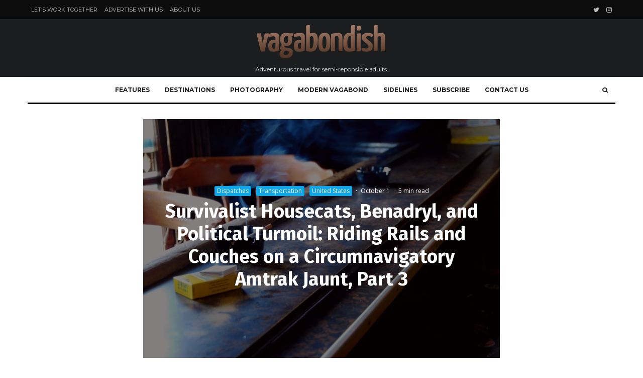

--- FILE ---
content_type: text/html; charset=UTF-8
request_url: https://vagabondish.com/us-train-travel-circumnavigatory-amtrak-jaunt-3/
body_size: 25446
content:
<!DOCTYPE html>
<html lang="en-US">
<head>
	<meta charset="UTF-8">
			<meta name="viewport" content="width=device-width, initial-scale=1">
		<link rel="profile" href="https://gmpg.org/xfn/11">
	<title>Survivalist Housecats, Benadryl, and Political Turmoil: Riding Rails and Couches on a Circumnavigatory Amtrak Jaunt, Part 3 &mdash; Vagabondish</title>

<!-- This site is optimized with the Yoast SEO Premium plugin v11.9 - https://yoast.com/wordpress/plugins/seo/ -->
<link rel="canonical" href="https://vagabondish.com/us-train-travel-circumnavigatory-amtrak-jaunt-3/" />
<meta property="og:locale" content="en_US" />
<meta property="og:type" content="article" />
<meta property="og:title" content="Survivalist Housecats, Benadryl, and Political Turmoil: Riding Rails and Couches on a Circumnavigatory Amtrak Jaunt, Part 3 &mdash; Vagabondish" />
<meta property="og:description" content="The South I arrived in Austin feeling like an angry bear with a NyQuil hangover and a 20-pound Cheeto on his back. The air was all wrong, too thick; this I knew even as an outsider. It was Hurricane Ike, stomping toward Houston, pushing gulf air west to Austin. And Hurricane Ike, though it faded before reaching us in central Texas, ended up thoroughly pissing on our parade.Vagabondish is reader-supported. When you buy through links on our site, we may &hellip;" />
<meta property="og:url" content="https://vagabondish.com/us-train-travel-circumnavigatory-amtrak-jaunt-3/" />
<meta property="og:site_name" content="Vagabondish" />
<meta property="article:publisher" content="http://facebook.com/vagabondishcom" />
<meta property="article:tag" content="amtrak" />
<meta property="article:tag" content="narrative" />
<meta property="article:tag" content="rail" />
<meta property="article:tag" content="train" />
<meta property="article:tag" content="Transportation" />
<meta property="article:tag" content="Travel" />
<meta property="article:tag" content="United States" />
<meta property="article:tag" content="us" />
<meta property="article:tag" content="usa" />
<meta property="article:section" content="Dispatches" />
<meta property="article:published_time" content="2009-10-01T21:40:20+00:00" />
<meta property="article:modified_time" content="2009-10-27T14:00:23+00:00" />
<meta property="og:updated_time" content="2009-10-27T14:00:23+00:00" />
<meta property="og:image" content="https://vagabondish.com/wp-content/uploads/cigarette-new-orleans-louisiana.jpg" />
<meta property="og:image:secure_url" content="https://vagabondish.com/wp-content/uploads/cigarette-new-orleans-louisiana.jpg" />
<meta property="og:image:width" content="1600" />
<meta property="og:image:height" content="1071" />
<meta name="twitter:card" content="summary_large_image" />
<meta name="twitter:description" content="The South I arrived in Austin feeling like an angry bear with a NyQuil hangover and a 20-pound Cheeto on his back. The air was all wrong, too thick; this I knew even as an outsider. It was Hurricane Ike, stomping toward Houston, pushing gulf air west to Austin. And Hurricane Ike, though it faded before reaching us in central Texas, ended up thoroughly pissing on our parade.Vagabondish is reader-supported. When you buy through links on our site, we may [&hellip;]" />
<meta name="twitter:title" content="Survivalist Housecats, Benadryl, and Political Turmoil: Riding Rails and Couches on a Circumnavigatory Amtrak Jaunt, Part 3 &mdash; Vagabondish" />
<meta name="twitter:site" content="@vagabondish" />
<meta name="twitter:image" content="https://vagabondish.com/wp-content/uploads/cigarette-new-orleans-louisiana.jpg" />
<meta name="twitter:creator" content="@vagabondish" />
<script type='application/ld+json' class='yoast-schema-graph yoast-schema-graph--main'>{"@context":"https://schema.org","@graph":[{"@type":"WebSite","@id":"https://vagabondish.com/#website","url":"https://vagabondish.com/","name":"Vagabondish","potentialAction":{"@type":"SearchAction","target":"https://vagabondish.com/?s={search_term_string}","query-input":"required name=search_term_string"}},{"@type":"ImageObject","@id":"https://vagabondish.com/us-train-travel-circumnavigatory-amtrak-jaunt-3/#primaryimage","url":"https://vagabondish.com/wp-content/uploads/cigarette-new-orleans-louisiana.jpg","width":1600,"height":1071},{"@type":"WebPage","@id":"https://vagabondish.com/us-train-travel-circumnavigatory-amtrak-jaunt-3/#webpage","url":"https://vagabondish.com/us-train-travel-circumnavigatory-amtrak-jaunt-3/","inLanguage":"en-US","name":"Survivalist Housecats, Benadryl, and Political Turmoil: Riding Rails and Couches on a Circumnavigatory Amtrak Jaunt, Part 3 &mdash; Vagabondish","isPartOf":{"@id":"https://vagabondish.com/#website"},"primaryImageOfPage":{"@id":"https://vagabondish.com/us-train-travel-circumnavigatory-amtrak-jaunt-3/#primaryimage"},"datePublished":"2009-10-01T21:40:20+00:00","dateModified":"2009-10-27T14:00:23+00:00","author":{"@id":"https://vagabondish.com/#/schema/person/2236886c47200f83205c440245b82ca2"}},{"@type":["Person"],"@id":"https://vagabondish.com/#/schema/person/2236886c47200f83205c440245b82ca2","name":"Matt Simon","image":{"@type":"ImageObject","@id":"https://vagabondish.com/#authorlogo","url":"https://secure.gravatar.com/avatar/c54678b24c3f63051872b1adcd5b6b3c?s=96&d=mm&r=r","caption":"Matt Simon"},"description":"<strong>Matt B. Simon</strong> is a freelance writer based in San Francisco, or wherever a train will take him. He never needs an occasion to head to a railyard to watch the beauties roll by. You can see his work at <a href=\"http://mattbsimon.com\">http://mattbsimon.com</a>.","sameAs":[]}]}</script>
<!-- / Yoast SEO Premium plugin. -->

<link rel='dns-prefetch' href='//www.google-analytics.com' />
<link rel='dns-prefetch' href='//fonts.googleapis.com' />
<link rel='dns-prefetch' href='//s.w.org' />
<link rel="alternate" type="application/rss+xml" title="Vagabondish &raquo; Feed" href="https://vagabondish.com/feed/" />
<link rel="alternate" type="application/rss+xml" title="Vagabondish &raquo; Comments Feed" href="https://vagabondish.com/comments/feed/" />
<link rel="alternate" type="application/rss+xml" title="Vagabondish &raquo; Survivalist Housecats, Benadryl, and Political Turmoil: Riding Rails and Couches on a Circumnavigatory Amtrak Jaunt, Part 3 Comments Feed" href="https://vagabondish.com/us-train-travel-circumnavigatory-amtrak-jaunt-3/feed/" />
		<script type="text/javascript">
			window._wpemojiSettings = {"baseUrl":"https:\/\/s.w.org\/images\/core\/emoji\/11.2.0\/72x72\/","ext":".png","svgUrl":"https:\/\/s.w.org\/images\/core\/emoji\/11.2.0\/svg\/","svgExt":".svg","source":{"concatemoji":"https:\/\/vagabondish.com\/wp-includes\/js\/wp-emoji-release.min.js?ver=5.1.19"}};
			!function(e,a,t){var n,r,o,i=a.createElement("canvas"),p=i.getContext&&i.getContext("2d");function s(e,t){var a=String.fromCharCode;p.clearRect(0,0,i.width,i.height),p.fillText(a.apply(this,e),0,0);e=i.toDataURL();return p.clearRect(0,0,i.width,i.height),p.fillText(a.apply(this,t),0,0),e===i.toDataURL()}function c(e){var t=a.createElement("script");t.src=e,t.defer=t.type="text/javascript",a.getElementsByTagName("head")[0].appendChild(t)}for(o=Array("flag","emoji"),t.supports={everything:!0,everythingExceptFlag:!0},r=0;r<o.length;r++)t.supports[o[r]]=function(e){if(!p||!p.fillText)return!1;switch(p.textBaseline="top",p.font="600 32px Arial",e){case"flag":return s([55356,56826,55356,56819],[55356,56826,8203,55356,56819])?!1:!s([55356,57332,56128,56423,56128,56418,56128,56421,56128,56430,56128,56423,56128,56447],[55356,57332,8203,56128,56423,8203,56128,56418,8203,56128,56421,8203,56128,56430,8203,56128,56423,8203,56128,56447]);case"emoji":return!s([55358,56760,9792,65039],[55358,56760,8203,9792,65039])}return!1}(o[r]),t.supports.everything=t.supports.everything&&t.supports[o[r]],"flag"!==o[r]&&(t.supports.everythingExceptFlag=t.supports.everythingExceptFlag&&t.supports[o[r]]);t.supports.everythingExceptFlag=t.supports.everythingExceptFlag&&!t.supports.flag,t.DOMReady=!1,t.readyCallback=function(){t.DOMReady=!0},t.supports.everything||(n=function(){t.readyCallback()},a.addEventListener?(a.addEventListener("DOMContentLoaded",n,!1),e.addEventListener("load",n,!1)):(e.attachEvent("onload",n),a.attachEvent("onreadystatechange",function(){"complete"===a.readyState&&t.readyCallback()})),(n=t.source||{}).concatemoji?c(n.concatemoji):n.wpemoji&&n.twemoji&&(c(n.twemoji),c(n.wpemoji)))}(window,document,window._wpemojiSettings);
		</script>
		<style type="text/css">
img.wp-smiley,
img.emoji {
	display: inline !important;
	border: none !important;
	box-shadow: none !important;
	height: 1em !important;
	width: 1em !important;
	margin: 0 .07em !important;
	vertical-align: -0.1em !important;
	background: none !important;
	padding: 0 !important;
}
</style>
	<link rel='stylesheet' id='wp-block-library-css'  href='https://vagabondish.com/wp-includes/css/dist/block-library/style.min.css?ver=5.1.19' type='text/css' media='all' />
<link rel='stylesheet' id='cptch_stylesheet-css'  href='https://vagabondish.com/wp-content/plugins/captcha/css/front_end_style.css?ver=4.4.5' type='text/css' media='all' />
<link rel='stylesheet' id='dashicons-css'  href='https://vagabondish.com/wp-includes/css/dashicons.min.css?ver=5.1.19' type='text/css' media='all' />
<link rel='stylesheet' id='cptch_desktop_style-css'  href='https://vagabondish.com/wp-content/plugins/captcha/css/desktop_style.css?ver=4.4.5' type='text/css' media='all' />
<link rel='stylesheet' id='lets-review-api-css'  href='https://vagabondish.com/wp-content/plugins/lets-review/assets/css/style-api.min.css?ver=3.4.2' type='text/css' media='all' />
<link rel='stylesheet' id='stcr-font-awesome-css'  href='https://vagabondish.com/wp-content/plugins/subscribe-to-comments-reloaded/includes/css/font-awesome.min.css?ver=5.1.19' type='text/css' media='all' />
<link rel='stylesheet' id='zeen-style-css'  href='https://vagabondish.com/wp-content/themes/zeen/assets/css/style.min.css?ver=1.5' type='text/css' media='all' />
<style id='zeen-style-inline-css' type='text/css'>
.content-bg, .article-layout-skin-1.title-cut-bl .hero-wrap .meta:before, .article-layout-skin-1.title-cut-bc .hero-wrap .meta:before, .standard-archive .page-header { background: #ffffff;}.site-inner { background-color: #ffffff; }.widget-title { font-size:12px;}.fontfam-1 {
		font-family: 'Fira Sans', sans-serif!important;
		letter-spacing: 0em;	}.body-f1, .quotes-f1 blockquote, .quotes-f1 q, .by-f1 .byline, .sub-f1 .subtitle, .wh-f1 .widget-title, .headings-f1 h1, .headings-f1 .price, .headings-f1 h2, .headings-f1 h3, .headings-f1 h4, .headings-f1 h5, .headings-f1 h6, .font-1 {font-family: 'Fira Sans', sans-serif;letter-spacing: 0em;font-weight: 700;}.fontfam-2 { font-family: 'Open Sans', sans-serif!important;
		letter-spacing: 0em;	}input[type=submit], button, .tipi-button,.button,.body-f2, .quotes-f2 blockquote, .quotes-f2 q, .by-f2 .byline, .sub-f2 .subtitle, .wh-f2 .widget-title, .headings-f2 h1, .headings-f2 h2, .headings-f2 h3, .headings-f2 h4, .headings-f2 h5, .headings-f2 h6, .font-2 {font-family: 'Open Sans', sans-serif;letter-spacing: 0em;font-weight: 400;}.fontfam-3 { font-family: 'Montserrat', sans-serif!important;
		letter-spacing: 0em;	}.body-f3, .quotes-f3 blockquote, .quotes-f3 q, .by-f3 .byline, .sub-f3 .subtitle, .wh-f3 .widget-title, .headings-f3 h1, .headings-f3 h2, .headings-f3 h3, .headings-f3 h4, .headings-f3 h5, .headings-f3 h6, .font-3 {font-family: 'Montserrat', sans-serif;letter-spacing: 0em;font-weight: 400;}.tipi-row, .tipi-builder-on .contents-wrap > p { max-width: 1230px ; }.current-date { color: #f8d92f }.global-accent-border { border-color: #0da6e8; }.trending-accent-border { border-color: #f7d40e; }.trending-accent-bg { border-color: #f7d40e; }.tipi-button.block-loader, .wpcf7-submit { background: #18181e; }.global-accent-bg, .icon-base-2:hover { background-color: #0da6e8; }.global-accent-text, .mm-submenu-2 .mm-51 .menu-wrap > .sub-menu > li > a { color: #0da6e8; }body { color:#444;}.excerpt { color:#444;}.read-more-wrap { color:#767676;}blockquote:not(.comment-excerpt) { color:#111;}.byline, .byline a { color:#888;}.preview-classic .meta .title, .preview-thumbnail .meta .title { color:#111;}h1, h2, h3, h4, h5, h6, .block-title { color:#111;}.sidebar-widget  .widget-title { color:#111!important;}.link-color-wrap a { color: #007dbc; }.copyright { color: #555; }.link-color-wrap a:hover { color: #000; }body {font-size: 18px;line-height:1.66666666667; }.subtitle {font-style:italic;}.main-navigation .horizontal-menu, .main-navigation .menu-item {font-weight: 700;}.footer-lower-area, .footer-lower-area .menu-item {font-weight: 700;}.widget-title {font-weight: 700!important;}.entry-title{ text-transform: none; }.block-wrap-slider .title-wrap .title{ text-transform: none; }.block-wrap-grid .title-wrap .title, .tile-design-4 .meta .title-wrap .title{ text-transform: none; }.block-wrap-classic .title-wrap .title{ text-transform: none; }.block-title{ text-transform: none; }.meta .excerpt .read-more{ text-transform: uppercase; }.block-subtitle{ text-transform: none; }.byline{ text-transform: none; }.widget-title{ text-transform: none; }.main-navigation{ text-transform: uppercase; }.secondary-wrap{ text-transform: uppercase; }.footer-lower-area .menu-item{ text-transform: uppercase; }.single-content .entry-content h1, .single-content .entry-content h2, .single-content .entry-content h3, .single-content .entry-content h4, .single-content .entry-content h5, .single-content .entry-content h6, .bbp__thread__title{ text-transform: none; }.mm-submenu-2 .mm-11 .menu-wrap > *, .mm-submenu-2 .mm-31 .menu-wrap > *, .mm-submenu-2 .mm-21 .menu-wrap > * { border-top: 3px solid transparent; }.separation-border { margin-bottom: 30px; }.block-wrap-classic .inf-spacer + .block:not(.block-62) { margin-top: 30px; }.block-title-wrap-style .block-title:after, .block-title-wrap-style .block-title:before { border-top: 1px #eee solid;}.separation-border-v { background: #eee;}.separation-border-v { height: calc( 100% -  30px - 1px); }@media only screen and (max-width: 480px) {.separation-border { margin-bottom: 30px;}}.sidebar-wrap .sidebar { padding-right: 30px; padding-left: 30px; padding-top:0px; padding-bottom:0px; }.sidebar-left .sidebar-wrap .sidebar { padding-right: 30px; padding-left: 30px; }@media only screen and (min-width: 481px) {.split-1:not(.preview-thumbnail) .mask {
		-webkit-flex: 0 0 calc( 50% - 15px);
		-ms-flex: 0 0 calc( 50% - 15px);
		flex: 0 0 calc( 50% - 15px);
		width: calc( 50% - 15px);
	}.split-1.preview-1:not(.article-window):not(.preview-thumbnail) .mask { padding-bottom:32%; }}@media only screen and (min-width: 768px) {.hero-meta.tipi-m-typo .title { font-size: 44px; }.hero-meta.tipi-m-typo .subtitle { font-size: 22px; }.title-contrast .hero-wrap { height: calc( 100vh - 120px ); }.tipi-xs-typo .title  { font-size: 15px; }.tipi-s-typo .title, .ppl-s-3 .tipi-s-typo .title, .preview-1 .title, .preview-21 .title  { font-size: 24px;}.sub-menu a:not(.tipi-button) { font-size: 12px;}.footer-widget-wrap { border-right:1px #333333 solid ; }.footer-widget-wrap .widget_search form, .footer-widget-wrap select { border-color:#333333; }.footer-widget-wrap .zeen-widget { border-bottom:1px #333333 solid ; }.footer-widget-wrap .zeen-widget .preview-thumbnail { border-bottom-color: #333333;}.footer-widget-wrap {
		padding-top: 50px;
		padding-bottom: 50px;
	}.secondary-wrap .menu-padding, .secondary-wrap .ul-padding > li > a {
			padding-top: 10px;
			padding-bottom: 10px;
		}}@media only screen and (min-width: 1020px) {h1 { font-size: 60px; }h2 { font-size: 40px; }h3 { font-size: 30px; }h4 { font-size: 20px; }h5 { font-size: 16px; }.block-title, .page-title { font-size:40px;}}@media only screen and (min-width: 1240px) {.align-fs .contents-wrap .video-wrap, .align-fs-center .aligncenter.size-full, .align-fs-center .wp-caption.aligncenter .size-full, .align-fs-center .tiled-gallery { width: 1170px; }.align-fs .contents-wrap .video-wrap { height: 658px; }.has-bg .align-fs .contents-wrap .video-wrap, .has-bg .align-fs-center .aligncenter.size-full, .has-bg .align-fs-center .wp-caption.aligncenter .size-full, .has-bg .align-fs-center .tiled-gallery { width: 1230px; }.has-bg .align-fs .contents-wrap .video-wrap { height: 691px; }.align-pull .alignleft.size-thumbnail, .align-pull .alignright.size-thumbnail { width: 100px; }.align-pull .alignleft.wp-caption, .align-pull .alignright.wp-caption { width: 100px!important; }.align-pull .alignleft.size-thumbnail, .align-pull .alignleft.wp-caption { margin-left: -50px; }.align-pull .alignright.size-thumbnail, .align-pull .alignright.wp-caption { margin-right: -50px; }.align-pull .alignleft.size-medium, .align-pull .alignright.size-medium { width: 300px; }.align-pull .alignleft.wp-caption, .align-pull .alignright.wp-caption { width: 300px!important; }.align-pull .alignleft.size-medium, .align-pull .alignleft.wp-caption { margin-left: -150px; }.align-pull .alignright.size-medium, .align-pull .alignright.wp-caption { margin-right: -150px; }.align-pull .alignleft.size-large, .align-pull .alignright.size-large { width: 300px; }.align-pull .alignleft.wp-caption, .align-pull .alignright.wp-caption { width: 300px!important; }.align-pull .alignleft.size-large, .align-pull .alignleft.wp-caption { margin-left: -150px; }.align-pull .alignright.size-large, .align-pull .alignright.wp-caption { margin-right: -150px; }.align-pull .alignleft.size-full { margin-left: -150px; }.align-pull .alignright.size-full { margin-right: -150px; }body { font-size: 15px; }}.byline { font-size: 12px; }.site-header a { color: #111; }.site-skin-3.content-subscribe, .site-skin-3.content-subscribe .subtitle, .site-skin-3.content-subscribe input, .site-skin-3.content-subscribe h2 { color: #fff; } .site-skin-3.content-subscribe input[type="email"] { border-color: #fff; }.footer-widget-wrap .widget_search form { border-color:#333; }.sidebar-wrap .sidebar { border:1px #ddd solid ; }.content-area .zeen-widget { border: 0 #ddd solid ; border-width: 0 0 1px 0; }.content-area .zeen-widget { padding:30px 0px 30px; }.grid-image-1 .mask-overlay { background-color: #1a1d1e ; }.with-fi.preview-grid,.with-fi.preview-grid .byline,.with-fi.preview-grid .subtitle, .with-fi.preview-grid a { color: #fff; }.with-fi.preview-grid:hover, .with-fi.preview-grid:hover .byline,.with-fi.preview-grid:hover .subtitle, .with-fi.preview-grid:hover a { color: #fff; }.preview-grid .mask-overlay { opacity: 0.2 ; }.preview-grid:hover .mask-overlay { opacity: 0.8 ; }.slider-image-1 .mask-overlay { background-color: #1a1d1e ; }.with-fi.preview-slider,.with-fi.preview-slider .byline,.with-fi.preview-slider .subtitle, .with-fi.preview-slider a { color: #fff; }.with-fi.preview-slider:hover, .with-fi.preview-slider:hover .byline,.with-fi.preview-slider:hover .subtitle, .with-fi.preview-slider:hover a { color: #fff; }.preview-slider .mask-overlay { opacity: 0.2 ; }.preview-slider:hover .mask-overlay { opacity: 0.8 ; }.logo-main .logo-subtitle { color: #eaeaea; }.site-footer .footer-widget-bg-area, .site-footer .footer-widget-bg-area .woo-product-rating span { background-color: #272727; }.site-footer .footer-widget-bg-area .background { background-image: none; opacity: 1; }.site-footer .footer-widget-bg-area .block-skin-0 .tipi-arrow { color:#dddede; border-color:#dddede; }.site-footer .footer-widget-bg-area .block-skin-0 .tipi-arrow i:after{ background:#dddede; }.site-footer .footer-widget-bg-area,.site-footer .footer-widget-bg-area .byline,.site-footer .footer-widget-bg-area a,.site-footer .footer-widget-bg-area h3,.site-footer .footer-widget-bg-area .widget-title { color:#dddede; }.site-footer .footer-widget-bg-area .tipi-spin.tipi-row-inner-style:before { border-color:#dddede; }.footer-navigation { font-size: 11px;  }.main-navigation { font-size: 12px;  color: #1e1e1e; }.main-navigation .horizontal-menu>li>a { padding-left: 15px; padding-right: 15px; }.main-navigation-border { border-bottom:3px #0a0a0a solid ; }.main-navigation-border .drop-search { border-top:3px #0a0a0a solid ; }#progress {bottom: 0;height: 3px; }.sticky-menu-2:not(.active) #progress  { bottom: -3px;  }#progress { background-color: #0da6e8; }.main-navigation-border { border-top: 1px #eee solid ; }.main-navigation .horizontal-menu .drop, .main-navigation .horizontal-menu > li > a {
		padding-top: 15px;
		padding-bottom: 15px;
	}.secondary-wrap .menu-bg-area { background-color: #0c0c0c; }.secondary-wrap, .secondary-wrap a { font-size: 11px; color: #bfbfbf; }.secondary-wrap li a, .secondary-icons li a { padding-left: 7px; padding-right: 7px; }.mc4wp-form-fields input[type=submit], .mc4wp-form-fields button, #subscribe-submit input[type=submit], .subscribe-wrap input[type=submit] {color: #fff;background-color: #121212;}.site-mob-header .header-padding {
		padding-top: 15px;
		padding-bottom: 15px;
	}.site-header .header-padding {
		padding-top:12px;
		padding-bottom:8px;
	}.footer-upper-area {
		padding-top: 50px;
		padding-bottom: 50px;
	}.footer-lower-area {
		padding-top: 90px;
		padding-bottom: 90px;
	}.subscribe-wrap, .subscribe-wrap .content div { color: #fff; }.slide-in-box:not(.slide-in-2) { background-image: url(https://vagabondish.com/wp-content/uploads/bg-newsletter-popup-travel-pug.jpg); }
</style>
<link rel='stylesheet' id='zeen-child-style-css'  href='https://vagabondish.com/wp-content/themes/zeen-child/style.css?ver=5.1.19' type='text/css' media='all' />
<link rel='stylesheet' id='zeen-fonts-css'  href='https://fonts.googleapis.com/css?family=Fira+Sans%3A700%2Citalic%2C400%7COpen+Sans%3A400%2C700%7CMontserrat%3A400%2C700&#038;ver=5.1.19#038;subset=latin' type='text/css' media='all' />
<script type='text/javascript' src='https://vagabondish.com/wp-includes/js/jquery/jquery.js?ver=1.12.4'></script>
<script type='text/javascript' src='https://vagabondish.com/wp-includes/js/jquery/jquery-migrate.min.js?ver=1.4.1'></script>
<script type='text/javascript' src='https://vagabondish.com/wp-content/plugins/wp-hide-post/public/js/wp-hide-post-public.js?ver=2.0.10'></script>
<!--[if IE]>
<script type='text/javascript' src='https://vagabondish.com/wp-content/themes/zeen/assets/js/ie.js?ver=1.5'></script>
<![endif]-->
<!--[if lt IE 10]>
<script type='text/javascript' src='https://vagabondish.com/wp-content/themes/zeen/assets/js/ie9.js?ver=1.5'></script>
<![endif]-->
<link rel='https://api.w.org/' href='https://vagabondish.com/wp-json/' />
<link rel="EditURI" type="application/rsd+xml" title="RSD" href="https://vagabondish.com/xmlrpc.php?rsd" />
<link rel="wlwmanifest" type="application/wlwmanifest+xml" href="https://vagabondish.com/wp-includes/wlwmanifest.xml" /> 
<meta name="generator" content="WordPress 5.1.19" />
<link rel='shortlink' href='https://vagabondish.com/?p=4000' />
<link rel="alternate" type="application/json+oembed" href="https://vagabondish.com/wp-json/oembed/1.0/embed?url=https%3A%2F%2Fvagabondish.com%2Fus-train-travel-circumnavigatory-amtrak-jaunt-3%2F" />
<link rel="alternate" type="text/xml+oembed" href="https://vagabondish.com/wp-json/oembed/1.0/embed?url=https%3A%2F%2Fvagabondish.com%2Fus-train-travel-circumnavigatory-amtrak-jaunt-3%2F&#038;format=xml" />

<!-- This site is using AdRotate v5.8.17 Professional to display their advertisements - https://ajdg.solutions/ -->
<!-- AdRotate CSS -->
<style type="text/css" media="screen">
	.g { margin:0px; padding:0px; overflow:hidden; line-height:1; zoom:1; }
	.g img { height:auto; }
	.g-col { position:relative; float:left; }
	.g-col:first-child { margin-left: 0; }
	.g-col:last-child { margin-right: 0; }
	.g-1 {  margin: 0 auto; }
	.g-1 {  margin: 0 auto; }
	.g-2 {  margin: 0 auto; }
	.g-3 {  margin: 0 auto; }
	@media only screen and (max-width: 480px) {
		.g-col, .g-dyn, .g-single { width:100%; margin-left:0; margin-right:0; }
	}
</style>
<!-- /AdRotate CSS -->



<!-- This site uses the Open External Links in a New Window plugin v1.4 by WebFactory Ltd. Download it for free at https://wordpress.org/extend/plugins/open-external-links-in-a-new-window/ -->
<script type="text/javascript">//<![CDATA[
  function external_links_in_new_windows_loop() {
    if (!document.links) {
      document.links = document.getElementsByTagName('a');
    }
    var change_link = false;
    var force = '';
    var ignore = '';

    for (var t=0; t<document.links.length; t++) {
      var all_links = document.links[t];
      change_link = false;
      
      if(document.links[t].hasAttribute('onClick') == false) {
        // forced if the address starts with http (or also https), but does not link to the current domain
        if(all_links.href.search(/^http/) != -1 && all_links.href.search('vagabondish.com') == -1 && all_links.href.search(/^#/) == -1) {
          // console.log('Changed ' + all_links.href);
          change_link = true;
        }
          
        if(force != '' && all_links.href.search(force) != -1) {
          // forced
          // console.log('force ' + all_links.href);
          change_link = true;
        }
        
        if(ignore != '' && all_links.href.search(ignore) != -1) {
          // console.log('ignore ' + all_links.href);
          // ignored
          change_link = false;
        }

        if(change_link == true) {
          // console.log('Changed ' + all_links.href);
          document.links[t].setAttribute('onClick', 'javascript:window.open(\''+all_links.href+'\'); return false;');
          document.links[t].removeAttribute('target');
        }
      }
    }
  }
  
  // Load
  function external_links_in_new_windows_load(func)
  {  
    var oldonload = window.onload;
    if (typeof window.onload != 'function'){
      window.onload = func;
    } else {
      window.onload = function(){
        oldonload();
        func();
      }
    }
  }

  external_links_in_new_windows_load(external_links_in_new_windows_loop);
  //]]></script>

	<!-- Google Analytics -->
	<script>
	window.ga=window.ga||function(){(ga.q=ga.q||[]).push(arguments)};ga.l=+new Date;
	ga('create', 'UA-270115-5', 'auto');
	ga('send', 'pageview');
			ga('set', 'anonymizeIp', true);
		</script>
	<!-- End Google Analytics -->
		<meta property="og:title" content="Survivalist Housecats, Benadryl, and Political Turmoil: Riding Rails and Couches on a Circumnavigatory Amtrak Jaunt, Part 3">
	<meta property="og:description" content="Adventurous travel for semi-reponsible adults.">
	<meta property="og:image" content="https://vagabondish.com/wp-content/uploads/cigarette-new-orleans-louisiana-800x535.jpg">
	<meta property="og:url" content="https://vagabondish.com/us-train-travel-circumnavigatory-amtrak-jaunt-3/">
	<meta name="twitter:card" content="summary_large_image">
	<meta property="og:site_name" content="Vagabondish">
	<meta property="og:type" content="website">
	</head>
<body class="post-template-default single single-post postid-4000 single-format-standard headings-f1 body-f2 sub-f1 quotes-f1 by-f2 wh-f2 sm-u13 block-titles-big mob-fi-tall excerpt-mob-off skin-light read-more-fade site-mob-menu-a-4 site-mob-menu-2 mm-submenu-1 main-menu-logo-1 body-header-style-2 body-hero-s byline-font-2">
	<div id="page" class="site">
		<header id="mobhead" class="site-header-block site-mob-header tipi-m-0 site-mob-header-1 site-mob-menu-2 sticky-menu-1 sticky-top site-skin-2 site-img-1"><div class="bg-area header-padding tipi-row tipi-vertical-c">
	<ul class="menu-left">
		<li class="menu-icon menu-icon-style-1 menu-icon-search"><a href="#" class="tipi-i-search modal-tr tipi-tip tipi-tip-move" data-title="Search" data-type="search"></a></li>
		
	
		</ul>
	<div class="logo-main-wrap logo-mob-wrap">
		<div class="logo logo-mobile"><a href="https://vagabondish.com"><img src="https://vagabondish.com/wp-content/uploads/logo-mobile-retina.png" alt=""></a></div>	</div>
	<ul class="menu-right">
		
		
			<li class="menu-icon menu-icon-mobile-slide"><a href="#" class="mob-tr-open" data-target="slide-menu"><i class="tipi-i-menu-mob" aria-hidden="true"></i></a></li>
	
		</ul>
	<div class="background"></div></div>
</header><!-- .site-mob-header --><div id="mob-line" class="tipi-m-0"></div>		<div class="site-inner">
			<div id="secondary-wrap" class="secondary-wrap tipi-xs-0 clearfix font-3 mm-ani-1 secondary-menu-skin-3 secondary-menu-width-1"><div class="menu-bg-area"><div class="menu-content-wrap clearfix tipi-vertical-c tipi-row">	<nav id="secondary-navigation" class="secondary-navigation rotatable tipi-xs-0">
		<ul id="menu-secondary" class="menu-secondary horizontal-menu tipi-flex menu-secondary ul-padding row font-3">
			<li id="menu-item-14975" class="menu-item menu-item-type-post_type menu-item-object-page dropper standard-drop mm-art mm-wrap-2 mm-wrap menu-item-14975"><a href="https://vagabondish.com/working-with-pr/">Let&#8217;s Work Together</a></li>
<li id="menu-item-14976" class="menu-item menu-item-type-post_type menu-item-object-page dropper standard-drop mm-art mm-wrap-2 mm-wrap menu-item-14976"><a href="https://vagabondish.com/travel-advertisers/">Advertise with Us</a></li>
<li id="menu-item-15211" class="menu-item menu-item-type-post_type menu-item-object-page dropper standard-drop mm-art mm-wrap-2 mm-wrap menu-item-15211"><a href="https://vagabondish.com/about/">About Us</a></li>
		</ul>
	</nav><!-- .secondary-navigation -->
<ul class="horizontal-menu menu-icons ul-padding tipi-flex-r secondary-icons"><li  class="menu-icon menu-icon-style-1 menu-icon-tw"><a href="https://www.twitter.com/vagabondish" data-title="Twitter" class="tipi-i-twitter tipi-tip tipi-tip-move" rel="noopener" target="_blank"></a></li><li  class="menu-icon menu-icon-style-1 menu-icon-insta"><a href="https://www.instagram.com/thevagabondish" data-title="Instagram" class="tipi-i-instagram tipi-tip tipi-tip-move" rel="noopener" target="_blank"></a></li>
		
	
	</ul></div></div></div><header id="masthead" class="site-header-block site-header clearfix site-header-2 header-width-1 header-skin-2 site-img-1 mm-ani-1 mm-skin-2 main-menu-skin-1 main-menu-width-3 main-menu-bar-color-2 logo-only-when-stuck main-menu-c"><div class="bg-area">
	<div class="tipi-flex-lcr logo-main-wrap header-padding tipi-flex-eq-height logo-main-wrap-center tipi-row">
		<div class="logo-main-wrap header-padding tipi-all-c"><div class="logo logo-main"><a href="https://vagabondish.com"><img src="https://vagabondish.com/wp-content/uploads/logo-footer.png" alt=""><span class="logo-subtitle font-3">Adventurous travel for semi-reponsible adults.</span></a></div></div>			</div>
	<div class="background"></div></div>
</header><!-- .site-header --><div id="header-line"></div><nav id="site-navigation" class="main-navigation main-navigation-1 tipi-xs-0 clearfix logo-only-when-stuck tipi-row main-menu-skin-1 main-menu-width-1 main-menu-bar-color-2 mm-skin-2 mm-submenu-1 mm-ani-1 main-menu-c sticky-menu sticky-menu-1 sticky-top">	<div class="main-navigation-border menu-bg-area">
		<div class="nav-grid clearfix tipi-row">
			<div class="tipi-flex sticky-part sticky-p1">
				<div class="logo-menu-wrap tipi-vertical-c"><div class="logo logo-main-menu"><a href="https://vagabondish.com"><img src="https://vagabondish.com/wp-content/uploads/logo-main-menu.png" alt="Logo (Main Menu)"></a></div></div>				<ul id="menu-main-menu" class="menu-main-menu horizontal-menu tipi-flex font-3">
					<li id="menu-item-14972" class="menu-item menu-item-type-taxonomy menu-item-object-category dropper drop-it mm-art mm-wrap-31 mm-wrap mm-color mm-sb-left menu-item-14972"><a href="https://vagabondish.com/category/features/" data-ppp="7" data-tid="93"  data-term="category">Features</a><div class="menu mm-31 tipi-row" data-mm="31"><div class="menu-wrap menu-wrap-more-10 tipi-flex"><div id="block-wrap-14972" class="block-wrap block-wrap-76 block-css-14972 block-wrap-classic elements-design-1 block-skin-0 filter-wrap-2 block-col-self tipi-box tipi-row classic-title-overlay mm-ppp-6 clearfix" data-id="14972"><div class="tipi-row-inner-style clearfix"><div class="tipi-row-inner-box contents"><div class="block-title-wrap module-block-title clearfix  block-title-1 with-load-more"><div class="block-title-area clearfix"><div class="block-title font-1">Features</div><div class="block-subtitle font-1"><p>Essential tips, inspiration and how-to’s from seasoned travelers</p>
</div></div><div class="filters tipi-flex font-2"><div class="load-more-wrap load-more-size-2 load-more-wrap-2">		<span data-id="14972" class="tipi-arrow tipi-arrow-s tipi-arrow-l block-loader block-more block-more-1 no-more" data-dir="1"><i class="tipi-i-angle-left" aria-hidden="true"></i></span>
		<span data-id="14972" class="tipi-arrow tipi-arrow-s tipi-arrow-r block-loader block-more block-more-2" data-dir="2"><i class="tipi-i-angle-right" aria-hidden="true"></i></span>
		</div></div></div><div class="block block-76 clearfix meta-overlay-0"><div class="block-piece block-piece-1 clearfix tipi-m-5 tipi-col tipi-col-a"><article class="tipi-xs-12 elements-location-1 clearfix with-fi ani-base tipi-s-typo stack-1 stack-design-1 loop-0 preview-classic preview-76 img-ani-1 elements-design-1 post-18725 post type-post status-publish format-standard has-post-thumbnail hentry category-features category-rv-travel"><div class="preview-mini-wrap clearfix"><div class="mask"><a href="https://vagabondish.com/traveling-with-cats-in-a-travel-trailer-rv/" class="mask-img"><img width="370" height="247" src="https://vagabondish.com/wp-content/uploads/lizzi-cat-sleeping-casita-travel-trailer-rv-370x247.jpg" class="attachment-zeen-370-247 size-zeen-370-247 wp-post-image" alt="Lizzi the calico cat asleep on the bed in our travel trailer" srcset="https://vagabondish.com/wp-content/uploads/lizzi-cat-sleeping-casita-travel-trailer-rv-370x247.jpg 370w, https://vagabondish.com/wp-content/uploads/lizzi-cat-sleeping-casita-travel-trailer-rv-360x240.jpg 360w, https://vagabondish.com/wp-content/uploads/lizzi-cat-sleeping-casita-travel-trailer-rv-770x513.jpg 770w, https://vagabondish.com/wp-content/uploads/lizzi-cat-sleeping-casita-travel-trailer-rv-1155x770.jpg 1155w" sizes="(max-width: 370px) 100vw, 370px" /></a></div><div class="meta"><div class="title-wrap"><h3 class="title"><a href="https://vagabondish.com/traveling-with-cats-in-a-travel-trailer-rv/">How We Travel with a Cat in Our Tiny 17&#8242; Casita Travel Trailer</a></h3></div></div></div></article></div><!--Close in--><div class="block-piece block-piece-2 clearfix tipi-m-7 tipi-col tipi-col-z block-ppl-2 tipi-flex tipi-flex-wrap"><article class="tipi-xs-12 clearfix with-fi ani-base tipi-xs-typo split-1 split-design-1 loop-1 preview-thumbnail preview-76 elements-design-1 post-14516 post type-post status-publish format-standard has-post-thumbnail hentry category-features category-tips tag-companion tag-friends tag-solo-travel tag-travel tag-traveler tag-traveling-together"><div class="preview-mini-wrap clearfix"><div class="mask"><a href="https://vagabondish.com/tips-long-term-travel-with-companion/" class="mask-img"><img width="100" height="100" src="https://vagabondish.com/wp-content/uploads/dangling-feet-silhouette-4431896656-150x150.jpg" class="attachment-thumbnail size-thumbnail wp-post-image" alt="" srcset="https://vagabondish.com/wp-content/uploads/dangling-feet-silhouette-4431896656-150x150.jpg 150w, https://vagabondish.com/wp-content/uploads/dangling-feet-silhouette-4431896656-125x125.jpg 125w" sizes="(max-width: 100px) 100vw, 100px" /></a></div><div class="meta"><div class="byline byline-2 byline-cats-design-1"><div class="byline-part cats"><a href="https://vagabondish.com/category/tips/" class="cat">Travel Tips</a></div></div><div class="title-wrap"><h3 class="title"><a href="https://vagabondish.com/tips-long-term-travel-with-companion/">How to Travel Long-Term with a Companion (Without Killing Each Other)</a></h3></div></div></div></article><article class="tipi-xs-12 clearfix with-fi ani-base tipi-xs-typo split-1 split-design-1 loop-2 preview-thumbnail preview-76 elements-design-1 post-2235 post type-post status-publish format-standard has-post-thumbnail hentry category-features category-inspiration tag-advice tag-alone tag-inspiration tag-solo tag-solo-travel tag-tips tag-travel"><div class="preview-mini-wrap clearfix"><div class="mask"><a href="https://vagabondish.com/everybody-travel-solo-sometimes/" class="mask-img"><img width="100" height="100" src="https://vagabondish.com/wp-content/uploads/walking-alone-fog-belgium-391068304-100x100.jpg" class="attachment-thumbnail size-thumbnail wp-post-image" alt="Person walking alone in the fog in Belgium" srcset="https://vagabondish.com/wp-content/uploads/walking-alone-fog-belgium-391068304-100x100.jpg 100w, https://vagabondish.com/wp-content/uploads/walking-alone-fog-belgium-391068304-293x293.jpg 293w, https://vagabondish.com/wp-content/uploads/walking-alone-fog-belgium-391068304-390x390.jpg 390w, https://vagabondish.com/wp-content/uploads/walking-alone-fog-belgium-391068304-585x585.jpg 585w" sizes="(max-width: 100px) 100vw, 100px" /></a></div><div class="meta"><div class="byline byline-2 byline-cats-design-1"><div class="byline-part cats"><a href="https://vagabondish.com/category/inspiration/" class="cat">Inspiration</a></div></div><div class="title-wrap"><h3 class="title"><a href="https://vagabondish.com/everybody-travel-solo-sometimes/">Why Everyone Should Travel Solo &hellip; Sometimes</a></h3></div></div></div></article><article class="tipi-xs-12 clearfix with-fi ani-base tipi-xs-typo split-1 split-design-1 loop-3 preview-thumbnail preview-76 elements-design-1 post-16361 post type-post status-publish format-standard has-post-thumbnail hentry category-features category-tips tag-hotel tag-travel-tips"><div class="preview-mini-wrap clearfix"><div class="mask"><a href="https://vagabondish.com/sleazy-tricks-hotels-use/" class="mask-img"><img width="100" height="100" src="https://vagabondish.com/wp-content/uploads/view-from-hotel-8261433132-150x150.jpg" class="attachment-thumbnail size-thumbnail wp-post-image" alt="&quot;Garden&quot; Hotel View" srcset="https://vagabondish.com/wp-content/uploads/view-from-hotel-8261433132-150x150.jpg 150w, https://vagabondish.com/wp-content/uploads/view-from-hotel-8261433132-125x125.jpg 125w" sizes="(max-width: 100px) 100vw, 100px" /></a></div><div class="meta"><div class="byline byline-2 byline-cats-design-1"><div class="byline-part cats"><a href="https://vagabondish.com/category/tips/" class="cat">Travel Tips</a></div></div><div class="title-wrap"><h3 class="title"><a href="https://vagabondish.com/sleazy-tricks-hotels-use/">The 5 Sleaziest Tricks Hotels Are Using to Screw You Over</a></h3></div></div></div></article><article class="tipi-xs-12 clearfix with-fi ani-base tipi-xs-typo split-1 split-design-1 loop-4 preview-thumbnail preview-76 elements-design-1 post-16780 post type-post status-publish format-standard has-post-thumbnail hentry category-features category-tips tag-best-sleep-tips tag-cant-sleep-in-hotel tag-hotel-sleep tag-hotel-tips tag-how-to-sleep-in-a-hotel tag-sleeping tag-travel-tips"><div class="preview-mini-wrap clearfix"><div class="mask"><a href="https://vagabondish.com/cant-sleep-in-hotel-room-tips/" class="mask-img"><img width="100" height="100" src="https://vagabondish.com/wp-content/uploads/dogs-sleeping-hotel-bed-1284238_1920-150x150.jpg" class="attachment-thumbnail size-thumbnail wp-post-image" alt="Two dogs asleep in a hotel bed" srcset="https://vagabondish.com/wp-content/uploads/dogs-sleeping-hotel-bed-1284238_1920-150x150.jpg 150w, https://vagabondish.com/wp-content/uploads/dogs-sleeping-hotel-bed-1284238_1920-125x125.jpg 125w" sizes="(max-width: 100px) 100vw, 100px" /></a></div><div class="meta"><div class="byline byline-2 byline-cats-design-1"><div class="byline-part cats"><a href="https://vagabondish.com/category/tips/" class="cat">Travel Tips</a></div></div><div class="title-wrap"><h3 class="title"><a href="https://vagabondish.com/cant-sleep-in-hotel-room-tips/">Can&#8217;t Sleep in Hotel Rooms? Here&#8217;s How to Turn Yours Into a Fortress of Solitude</a></h3></div></div></div></article><article class="tipi-xs-12 clearfix with-fi ani-base tipi-xs-typo split-1 split-design-1 loop-5 preview-thumbnail preview-76 elements-design-1 post-16004 post type-post status-publish format-standard has-post-thumbnail hentry category-features category-inspiration tag-childlike tag-inspiration tag-live-like-a-child tag-see-the-world-like-a-child tag-travel-inspiration tag-travel-like-a-child tag-travel-tips"><div class="preview-mini-wrap clearfix"><div class="mask"><a href="https://vagabondish.com/travel-see-the-world-like-a-child/" class="mask-img"><img width="100" height="100" src="https://vagabondish.com/wp-content/uploads/red-headed-kid-10330878953-150x150.jpg" class="attachment-thumbnail size-thumbnail wp-post-image" alt="" srcset="https://vagabondish.com/wp-content/uploads/red-headed-kid-10330878953-150x150.jpg 150w, https://vagabondish.com/wp-content/uploads/red-headed-kid-10330878953-125x125.jpg 125w" sizes="(max-width: 100px) 100vw, 100px" /></a></div><div class="meta"><div class="byline byline-2 byline-cats-design-1"><div class="byline-part cats"><a href="https://vagabondish.com/category/inspiration/" class="cat">Inspiration</a></div></div><div class="title-wrap"><h3 class="title"><a href="https://vagabondish.com/travel-see-the-world-like-a-child/">Grown-Ups Are Stupid! How to Travel + See the World Like a Child</a></h3></div></div></div></article><article class="tipi-xs-12 clearfix with-fi ani-base tipi-xs-typo split-1 split-design-1 loop-6 preview-thumbnail preview-76 elements-design-1 post-17326 post type-post status-publish format-standard has-post-thumbnail hentry category-features category-tips tag-cat tag-driving tag-lizzi tag-long-distance-road-trip tag-pet-travel tag-pets tag-road-trip tag-travel-with-pets"><div class="preview-mini-wrap clearfix"><div class="mask"><a href="https://vagabondish.com/how-to-travel-with-cat-in-a-car-long-distance/" class="mask-img"><img width="100" height="100" src="https://vagabondish.com/wp-content/uploads/cat-in-car-long-distance-travel-4012806-100x100.jpg" class="attachment-thumbnail size-thumbnail wp-post-image" alt="Cat in a Car on a Long-Distance Road Trip" srcset="https://vagabondish.com/wp-content/uploads/cat-in-car-long-distance-travel-4012806-100x100.jpg 100w, https://vagabondish.com/wp-content/uploads/cat-in-car-long-distance-travel-4012806-293x293.jpg 293w, https://vagabondish.com/wp-content/uploads/cat-in-car-long-distance-travel-4012806-390x390.jpg 390w, https://vagabondish.com/wp-content/uploads/cat-in-car-long-distance-travel-4012806-585x585.jpg 585w, https://vagabondish.com/wp-content/uploads/cat-in-car-long-distance-travel-4012806-900x900.jpg 900w" sizes="(max-width: 100px) 100vw, 100px" /></a></div><div class="meta"><div class="byline byline-2 byline-cats-design-1"><div class="byline-part cats"><a href="https://vagabondish.com/category/tips/" class="cat">Travel Tips</a></div></div><div class="title-wrap"><h3 class="title"><a href="https://vagabondish.com/how-to-travel-with-cat-in-a-car-long-distance/">We Drove Cross-Country With Our Cat (and Nobody Died)</a></h3></div></div></div></article></div><!--Close finall2 --></div></div></div></div></div></div></li>
<li id="menu-item-16517" class="menu-item menu-item-type-taxonomy menu-item-object-category dropper drop-it mm-art mm-wrap-31 mm-wrap mm-color mm-sb-left menu-item-16517"><a title="Destination Travel Guides" href="https://vagabondish.com/category/travel-guides/" data-ppp="7" data-tid="2253"  data-term="category">Destinations</a><div class="menu mm-31 tipi-row" data-mm="31"><div class="menu-wrap menu-wrap-more-10 tipi-flex"><div id="block-wrap-16517" class="block-wrap block-wrap-76 block-css-16517 block-wrap-classic elements-design-1 block-skin-0 filter-wrap-2 block-col-self tipi-box tipi-row classic-title-overlay mm-ppp-6 clearfix" data-id="16517"><div class="tipi-row-inner-style clearfix"><div class="tipi-row-inner-box contents"><div class="block-title-wrap module-block-title clearfix  block-title-1 with-load-more"><div class="block-title-area clearfix"><div class="block-title font-1">Destinations</div><div class="block-subtitle font-1"><p>Our travel guides are all about the best places to eat, drink, and adventure just like the locals.</p>
</div></div><div class="filters tipi-flex font-2"><div class="load-more-wrap load-more-size-2 load-more-wrap-2">		<span data-id="16517" class="tipi-arrow tipi-arrow-s tipi-arrow-l block-loader block-more block-more-1 no-more" data-dir="1"><i class="tipi-i-angle-left" aria-hidden="true"></i></span>
		<span data-id="16517" class="tipi-arrow tipi-arrow-s tipi-arrow-r block-loader block-more block-more-2" data-dir="2"><i class="tipi-i-angle-right" aria-hidden="true"></i></span>
		</div></div></div><div class="block block-76 clearfix meta-overlay-0"><div class="block-piece block-piece-1 clearfix tipi-m-5 tipi-col tipi-col-a"><article class="tipi-xs-12 elements-location-1 clearfix with-fi ani-base tipi-s-typo stack-1 stack-design-1 loop-0 preview-classic preview-76 img-ani-1 elements-design-1 post-17489 post type-post status-publish format-standard has-post-thumbnail hentry category-travel-guides tag-newport tag-parasail tag-rhode-island tag-skydive tag-things-to-do"><div class="preview-mini-wrap clearfix"><div class="mask"><a href="https://vagabondish.com/things-to-do-newport-rhode-island-adventure/" class="mask-img"><img width="370" height="247" src="https://vagabondish.com/wp-content/uploads/mike-kel-island-style-parasail-newport-rhode-island.jpg" class="attachment-zeen-370-247 size-zeen-370-247 wp-post-image" alt="Mike and Kelsey parasailing in Newport, Rhode Island" srcset="https://vagabondish.com/wp-content/uploads/mike-kel-island-style-parasail-newport-rhode-island.jpg 1600w, https://vagabondish.com/wp-content/uploads/mike-kel-island-style-parasail-newport-rhode-island-500x333.jpg 500w, https://vagabondish.com/wp-content/uploads/mike-kel-island-style-parasail-newport-rhode-island-768x512.jpg 768w, https://vagabondish.com/wp-content/uploads/mike-kel-island-style-parasail-newport-rhode-island-800x534.jpg 800w, https://vagabondish.com/wp-content/uploads/mike-kel-island-style-parasail-newport-rhode-island-300x200.jpg 300w, https://vagabondish.com/wp-content/uploads/mike-kel-island-style-parasail-newport-rhode-island-360x240.jpg 360w, https://vagabondish.com/wp-content/uploads/mike-kel-island-style-parasail-newport-rhode-island-600x400.jpg 600w" sizes="(max-width: 370px) 100vw, 370px" /></a></div><div class="meta"><div class="title-wrap"><h3 class="title"><a href="https://vagabondish.com/things-to-do-newport-rhode-island-adventure/">4 Awesomely Adventurous Ways to See Newport, Rhode Island</a></h3></div></div></div></article></div><!--Close in--><div class="block-piece block-piece-2 clearfix tipi-m-7 tipi-col tipi-col-z block-ppl-2 tipi-flex tipi-flex-wrap"><article class="tipi-xs-12 clearfix with-fi ani-base tipi-xs-typo split-1 split-design-1 loop-1 preview-thumbnail preview-76 elements-design-1 post-16528 post type-post status-publish format-standard has-post-thumbnail hentry category-travel-guides tag-albuquerque tag-albuquerque-travel-guide tag-geek-travel tag-geeky-things-to-do-albuquerque tag-geeky-travel tag-new-mexico tag-things-to-do tag-things-to-do-albuquerque"><div class="preview-mini-wrap clearfix"><div class="mask"><a href="https://vagabondish.com/reasons-albuquerque-new-mexico-geek-travel/" class="mask-img"><img width="100" height="100" src="https://vagabondish.com/wp-content/uploads/science-on-tap-nuclear-museum-albuquerque-150x150.jpg" class="attachment-thumbnail size-thumbnail wp-post-image" alt="" srcset="https://vagabondish.com/wp-content/uploads/science-on-tap-nuclear-museum-albuquerque-150x150.jpg 150w, https://vagabondish.com/wp-content/uploads/science-on-tap-nuclear-museum-albuquerque-125x125.jpg 125w" sizes="(max-width: 100px) 100vw, 100px" /></a></div><div class="meta"><div class="byline byline-2 byline-cats-design-1"><div class="byline-part cats"><a href="https://vagabondish.com/category/travel-guides/" class="cat">Travel Guides</a></div></div><div class="title-wrap"><h3 class="title"><a href="https://vagabondish.com/reasons-albuquerque-new-mexico-geek-travel/">(At Least) 5 Reasons Why Albuquerque Is America&#8217;s Coolest City for Geek Travelers</a></h3></div></div></div></article><article class="tipi-xs-12 clearfix with-fi ani-base tipi-xs-typo split-1 split-design-1 loop-2 preview-thumbnail preview-76 elements-design-1 post-17219 post type-post status-publish format-standard has-post-thumbnail hentry category-travel-guides tag-best-powder-bc tag-british-columbia tag-canada tag-powder-highway tag-powder-skiing tag-skiing tag-skiing-bc"><div class="preview-mini-wrap clearfix"><div class="mask"><a href="https://vagabondish.com/powder-highway-best-powder-skiing-british-columbia-2/" class="mask-img"><img width="100" height="100" src="https://vagabondish.com/wp-content/uploads/clouds-powder-highway-british-columbia-canada-150x150.jpg" class="attachment-thumbnail size-thumbnail wp-post-image" alt="Clouds Over the Powder Highway in British Columbia, Canada" srcset="https://vagabondish.com/wp-content/uploads/clouds-powder-highway-british-columbia-canada-150x150.jpg 150w, https://vagabondish.com/wp-content/uploads/clouds-powder-highway-british-columbia-canada-125x125.jpg 125w" sizes="(max-width: 100px) 100vw, 100px" /></a></div><div class="meta"><div class="byline byline-2 byline-cats-design-1"><div class="byline-part cats"><a href="https://vagabondish.com/category/travel-guides/" class="cat">Travel Guides</a></div></div><div class="title-wrap"><h3 class="title"><a href="https://vagabondish.com/powder-highway-best-powder-skiing-british-columbia-2/">The Powder Highway (Part 2)</a></h3></div></div></div></article><article class="tipi-xs-12 clearfix with-fi ani-base tipi-xs-typo split-1 split-design-1 loop-3 preview-thumbnail preview-76 elements-design-1 post-17212 post type-post status-publish format-standard has-post-thumbnail hentry category-travel-guides tag-best-powder-bc tag-british-columbia tag-canada tag-powder-highway tag-powder-skiing tag-skiing tag-skiing-bc tag-skiing-british-columbia"><div class="preview-mini-wrap clearfix"><div class="mask"><a href="https://vagabondish.com/powder-highway-best-powder-skiing-british-columbia-1/" class="mask-img"><img width="100" height="100" src="https://vagabondish.com/wp-content/uploads/gondola-powder-highway-british-columbia-canada-150x150.jpg" class="attachment-thumbnail size-thumbnail wp-post-image" alt="Gondola on the Powder Highway, British Columbia, Canada" srcset="https://vagabondish.com/wp-content/uploads/gondola-powder-highway-british-columbia-canada-150x150.jpg 150w, https://vagabondish.com/wp-content/uploads/gondola-powder-highway-british-columbia-canada-125x125.jpg 125w" sizes="(max-width: 100px) 100vw, 100px" /></a></div><div class="meta"><div class="byline byline-2 byline-cats-design-1"><div class="byline-part cats"><a href="https://vagabondish.com/category/travel-guides/" class="cat">Travel Guides</a></div></div><div class="title-wrap"><h3 class="title"><a href="https://vagabondish.com/powder-highway-best-powder-skiing-british-columbia-1/">The Powder Highway (Part 1)</a></h3></div></div></div></article><article class="tipi-xs-12 clearfix with-fi ani-base tipi-xs-typo split-1 split-design-1 loop-4 preview-thumbnail preview-76 elements-design-1 post-11676 post type-post status-publish format-standard has-post-thumbnail hentry category-36-hours-in category-travel-guides tag-adventure-travel tag-couples-travel tag-mountain tag-new-england tag-romantic tag-romantic-getaway tag-spa tag-stowe tag-stowe-vt tag-stowe-vt-things-to-do tag-travel tag-travel-guide-stowe-vermont tag-vermont tag-winter"><div class="preview-mini-wrap clearfix"><div class="mask"><a href="https://vagabondish.com/36-hours-stowe-vermont-romance-winter-travel/" class="mask-img"><img width="100" height="100" src="https://vagabondish.com/wp-content/uploads/stowe-winter-lodge-150x150.jpg" class="attachment-thumbnail size-thumbnail wp-post-image" alt="Stowe Winter Lodge" srcset="https://vagabondish.com/wp-content/uploads/stowe-winter-lodge-150x150.jpg 150w, https://vagabondish.com/wp-content/uploads/stowe-winter-lodge-125x125.jpg 125w" sizes="(max-width: 100px) 100vw, 100px" /></a></div><div class="meta"><div class="byline byline-2 byline-cats-design-1"><div class="byline-part cats"><a href="https://vagabondish.com/category/travel-guides/" class="cat">Travel Guides</a></div></div><div class="title-wrap"><h3 class="title"><a href="https://vagabondish.com/36-hours-stowe-vermont-romance-winter-travel/">37 Hours in Stowe, Vermont: A Perfect Winter Getaway for Outdoorsy Couples</a></h3></div></div></div></article><article class="tipi-xs-12 clearfix with-fi ani-base tipi-xs-typo split-1 split-design-1 loop-5 preview-thumbnail preview-76 elements-design-1 post-17127 post type-post status-publish format-standard has-post-thumbnail hentry category-travel-guides tag-adventure-travel-quebec tag-canada tag-quebec tag-quebec-city tag-things-to-do-quebec tag-travel"><div class="preview-mini-wrap clearfix"><div class="mask"><a href="https://vagabondish.com/best-adventures-quebec-city/" class="mask-img"><img width="100" height="100" src="https://vagabondish.com/wp-content/uploads/funiculaire-quebec-city-canada-286770161-150x150.jpg" class="attachment-thumbnail size-thumbnail wp-post-image" alt="Funiculaire, Quebec City, Canada" srcset="https://vagabondish.com/wp-content/uploads/funiculaire-quebec-city-canada-286770161-150x150.jpg 150w, https://vagabondish.com/wp-content/uploads/funiculaire-quebec-city-canada-286770161-125x125.jpg 125w" sizes="(max-width: 100px) 100vw, 100px" /></a></div><div class="meta"><div class="byline byline-2 byline-cats-design-1"><div class="byline-part cats"><a href="https://vagabondish.com/category/travel-guides/" class="cat">Travel Guides</a></div></div><div class="title-wrap"><h3 class="title"><a href="https://vagabondish.com/best-adventures-quebec-city/">3 Best Adventures in and Around Quebec City</a></h3></div></div></div></article><article class="tipi-xs-12 clearfix with-fi ani-base tipi-xs-typo split-1 split-design-1 loop-6 preview-thumbnail preview-76 elements-design-1 post-17080 post type-post status-publish format-standard has-post-thumbnail hentry category-travel-guides tag-africa-destinations tag-best-egypt-tours tag-cairo tag-egypt tag-egypt-africa-destinations-destinations tag-egypt-tour-packages tag-egypt-tour-packages-from-us tag-egypt-tour-reviews tag-egypt-travel tag-egypt-travel-guide tag-escorted-tours-egypt tag-travel-to-egypt"><div class="preview-mini-wrap clearfix"><div class="mask"><a href="https://vagabondish.com/best-egypt-tours-lady-egypt/" class="mask-img"><img width="100" height="100" src="https://vagabondish.com/wp-content/uploads/sphinx-egypt-night-sky-150x150.jpg" class="attachment-thumbnail size-thumbnail wp-post-image" alt="" srcset="https://vagabondish.com/wp-content/uploads/sphinx-egypt-night-sky-150x150.jpg 150w, https://vagabondish.com/wp-content/uploads/sphinx-egypt-night-sky-125x125.jpg 125w" sizes="(max-width: 100px) 100vw, 100px" /></a></div><div class="meta"><div class="byline byline-2 byline-cats-design-1"><div class="byline-part cats"><a href="https://vagabondish.com/category/travel-guides/" class="cat">Travel Guides</a></div></div><div class="title-wrap"><h3 class="title"><a href="https://vagabondish.com/best-egypt-tours-lady-egypt/">Best of Egypt: How to Explore 5,000 Years of Egyptian History in Just 7 Days</a></h3></div></div></div></article></div><!--Close finall2 --></div></div></div></div></div></div></li>
<li id="menu-item-14971" class="menu-item menu-item-type-taxonomy menu-item-object-category dropper standard-drop menu-item-14971"><a title="Travel Photography" href="https://vagabondish.com/category/photography/" data-ppp="3" data-tid="19"  data-term="category">Photography</a></li>
<li id="menu-item-14973" class="menu-item menu-item-type-taxonomy menu-item-object-category dropper drop-it mm-art mm-wrap-31 mm-wrap mm-color mm-sb-left menu-item-14973"><a title="Travel Gear" href="https://vagabondish.com/category/modern-vagabond/" data-ppp="7" data-tid="1789"  data-term="category">Modern Vagabond</a><div class="menu mm-31 tipi-row" data-mm="31"><div class="menu-wrap menu-wrap-more-10 tipi-flex"><div id="block-wrap-14973" class="block-wrap block-wrap-76 block-css-14973 block-wrap-classic elements-design-1 block-skin-0 filter-wrap-2 block-col-self tipi-box tipi-row classic-title-overlay mm-ppp-6 clearfix" data-id="14973"><div class="tipi-row-inner-style clearfix"><div class="tipi-row-inner-box contents"><div class="block-title-wrap module-block-title clearfix  block-title-1 with-load-more"><div class="block-title-area clearfix"><div class="block-title font-1">Modern Vagabond</div><div class="block-subtitle font-1"><p><strong>Better travel through technology:</strong> gear essentials for the modern nomad.</p>
</div></div><div class="filters tipi-flex font-2"><div class="load-more-wrap load-more-size-2 load-more-wrap-2">		<span data-id="14973" class="tipi-arrow tipi-arrow-s tipi-arrow-l block-loader block-more block-more-1 no-more" data-dir="1"><i class="tipi-i-angle-left" aria-hidden="true"></i></span>
		<span data-id="14973" class="tipi-arrow tipi-arrow-s tipi-arrow-r block-loader block-more block-more-2" data-dir="2"><i class="tipi-i-angle-right" aria-hidden="true"></i></span>
		</div></div></div><div class="block block-76 clearfix meta-overlay-0"><div class="block-piece block-piece-1 clearfix tipi-m-5 tipi-col tipi-col-a"><article class="tipi-xs-12 elements-location-1 clearfix with-fi ani-base tipi-s-typo stack-1 stack-design-1 loop-0 preview-classic preview-76 img-ani-1 elements-design-1 post-18592 post type-post status-publish format-standard has-post-thumbnail hentry category-modern-vagabond category-review tag-air-purifier"><div class="preview-mini-wrap clearfix"><div class="mask"><a href="https://vagabondish.com/sharp-air-purifier-fpk50uw-review/" class="mask-img"><img width="370" height="247" src="https://vagabondish.com/wp-content/uploads/sharp-air-purifier-FPK50UW-controls-closeup-370x247.jpg" class="attachment-zeen-370-247 size-zeen-370-247 wp-post-image" alt="Closeup of the buttons on Sharp Air Purifier (FPK50UW)" srcset="https://vagabondish.com/wp-content/uploads/sharp-air-purifier-FPK50UW-controls-closeup-370x247.jpg 370w, https://vagabondish.com/wp-content/uploads/sharp-air-purifier-FPK50UW-controls-closeup-770x513.jpg 770w, https://vagabondish.com/wp-content/uploads/sharp-air-purifier-FPK50UW-controls-closeup-1155x770.jpg 1155w" sizes="(max-width: 370px) 100vw, 370px" /></a></div><div class="meta"><div class="title-wrap"><h3 class="title"><a href="https://vagabondish.com/sharp-air-purifier-fpk50uw-review/">Why We Made a Home Air Purifier Part of Our Travel Lifestyle</a></h3></div></div></div></article></div><!--Close in--><div class="block-piece block-piece-2 clearfix tipi-m-7 tipi-col tipi-col-z block-ppl-2 tipi-flex tipi-flex-wrap"><article class="tipi-xs-12 clearfix with-fi ani-base tipi-xs-typo split-1 split-design-1 loop-1 preview-thumbnail preview-76 elements-design-1 post-18417 post type-post status-publish format-standard has-post-thumbnail hentry category-modern-vagabond category-review tag-camping"><div class="preview-mini-wrap clearfix"><div class="mask"><a href="https://vagabondish.com/biolite-headlamp-200-review/" class="mask-img"><img width="100" height="100" src="https://vagabondish.com/wp-content/uploads/biolite-headlamp-200-red-light-100x100.jpg" class="attachment-thumbnail size-thumbnail wp-post-image" alt="BioLite Headlamp 200" srcset="https://vagabondish.com/wp-content/uploads/biolite-headlamp-200-red-light-100x100.jpg 100w, https://vagabondish.com/wp-content/uploads/biolite-headlamp-200-red-light-293x293.jpg 293w, https://vagabondish.com/wp-content/uploads/biolite-headlamp-200-red-light-390x390.jpg 390w, https://vagabondish.com/wp-content/uploads/biolite-headlamp-200-red-light-585x585.jpg 585w, https://vagabondish.com/wp-content/uploads/biolite-headlamp-200-red-light-900x900.jpg 900w" sizes="(max-width: 100px) 100vw, 100px" /></a></div><div class="meta"><div class="byline byline-2 byline-cats-design-1"><div class="byline-part cats"><a href="https://vagabondish.com/category/modern-vagabond/" class="cat">Modern Vagabond</a></div></div><div class="title-wrap"><h3 class="title"><a href="https://vagabondish.com/biolite-headlamp-200-review/">BioLite HeadLamp 200 Is the Featherweight Head Lamp You&#8217;ll (Probably) Forget You&#8217;re Wearing</a></h3></div></div></div></article><article class="tipi-xs-12 clearfix with-fi ani-base tipi-xs-typo split-1 split-design-1 loop-2 preview-thumbnail preview-76 elements-design-1 post-18114 post type-post status-publish format-standard has-post-thumbnail hentry category-modern-vagabond tag-cooking tag-rv-kitchen"><div class="preview-mini-wrap clearfix"><div class="mask"><a href="https://vagabondish.com/best-rv-kitchen-gadgets/" class="mask-img"><img width="100" height="100" src="https://vagabondish.com/wp-content/uploads/hestan-cue-smart-cooking-system-rv-kitchen-gadget-hero-100x100.jpg" class="attachment-thumbnail size-thumbnail wp-post-image" alt="Hestan Cue Smart Cooking System" srcset="https://vagabondish.com/wp-content/uploads/hestan-cue-smart-cooking-system-rv-kitchen-gadget-hero-100x100.jpg 100w, https://vagabondish.com/wp-content/uploads/hestan-cue-smart-cooking-system-rv-kitchen-gadget-hero-293x293.jpg 293w, https://vagabondish.com/wp-content/uploads/hestan-cue-smart-cooking-system-rv-kitchen-gadget-hero-390x390.jpg 390w, https://vagabondish.com/wp-content/uploads/hestan-cue-smart-cooking-system-rv-kitchen-gadget-hero-585x585.jpg 585w, https://vagabondish.com/wp-content/uploads/hestan-cue-smart-cooking-system-rv-kitchen-gadget-hero-900x900.jpg 900w" sizes="(max-width: 100px) 100vw, 100px" /></a></div><div class="meta"><div class="byline byline-2 byline-cats-design-1"><div class="byline-part cats"><a href="https://vagabondish.com/category/modern-vagabond/" class="cat">Modern Vagabond</a></div></div><div class="title-wrap"><h3 class="title"><a href="https://vagabondish.com/best-rv-kitchen-gadgets/">7 Must-Have Gadgets to Trick Out Your RV Kitchen for 2020</a></h3></div></div></div></article><article class="tipi-xs-12 clearfix with-fi ani-base tipi-xs-typo split-1 split-design-1 loop-3 preview-thumbnail preview-76 elements-design-1 post-18191 post type-post status-publish format-standard has-post-thumbnail hentry category-modern-vagabond tag-travel-clothes"><div class="preview-mini-wrap clearfix"><div class="mask"><a href="https://vagabondish.com/best-mens-travel-clothes/" class="mask-img"><img width="100" height="100" src="https://vagabondish.com/wp-content/uploads/man-with-travel-journal-jeans-100x100.jpg" class="attachment-thumbnail size-thumbnail wp-post-image" alt="Man sitting in jeans with travel journal" srcset="https://vagabondish.com/wp-content/uploads/man-with-travel-journal-jeans-100x100.jpg 100w, https://vagabondish.com/wp-content/uploads/man-with-travel-journal-jeans-293x293.jpg 293w, https://vagabondish.com/wp-content/uploads/man-with-travel-journal-jeans-390x390.jpg 390w, https://vagabondish.com/wp-content/uploads/man-with-travel-journal-jeans-585x585.jpg 585w, https://vagabondish.com/wp-content/uploads/man-with-travel-journal-jeans-900x900.jpg 900w" sizes="(max-width: 100px) 100vw, 100px" /></a></div><div class="meta"><div class="byline byline-2 byline-cats-design-1"><div class="byline-part cats"><a href="https://vagabondish.com/category/modern-vagabond/" class="cat">Modern Vagabond</a></div></div><div class="title-wrap"><h3 class="title"><a href="https://vagabondish.com/best-mens-travel-clothes/">The Men&#8217;s Travel Clothes I Pack No Matter Where I&#8217;m Headed</a></h3></div></div></div></article><article class="tipi-xs-12 clearfix with-fi ani-base tipi-xs-typo split-1 split-design-1 loop-4 preview-thumbnail preview-76 elements-design-1 post-18183 post type-post status-publish format-standard has-post-thumbnail hentry category-modern-vagabond category-review"><div class="preview-mini-wrap clearfix"><div class="mask"><a href="https://vagabondish.com/best-travel-bike-oyama-cx-e8d-ii-electric-folding/" class="mask-img"><img width="100" height="100" src="https://vagabondish.com/wp-content/uploads/oyama-cx-e8d-series-ii-electric-folding-bike-hero-100x100.jpeg" class="attachment-thumbnail size-thumbnail wp-post-image" alt="Oyama CX E8D Series II Electric Folding Bike" srcset="https://vagabondish.com/wp-content/uploads/oyama-cx-e8d-series-ii-electric-folding-bike-hero-100x100.jpeg 100w, https://vagabondish.com/wp-content/uploads/oyama-cx-e8d-series-ii-electric-folding-bike-hero-293x293.jpeg 293w, https://vagabondish.com/wp-content/uploads/oyama-cx-e8d-series-ii-electric-folding-bike-hero-390x390.jpeg 390w, https://vagabondish.com/wp-content/uploads/oyama-cx-e8d-series-ii-electric-folding-bike-hero-585x585.jpeg 585w, https://vagabondish.com/wp-content/uploads/oyama-cx-e8d-series-ii-electric-folding-bike-hero-900x900.jpeg 900w" sizes="(max-width: 100px) 100vw, 100px" /></a></div><div class="meta"><div class="byline byline-2 byline-cats-design-1"><div class="byline-part cats"><a href="https://vagabondish.com/category/modern-vagabond/" class="cat">Modern Vagabond</a></div></div><div class="title-wrap"><h3 class="title"><a href="https://vagabondish.com/best-travel-bike-oyama-cx-e8d-ii-electric-folding/">I Never Thought I&#8217;d Want (or Need) an Electric Folding Bike &#8230; But This Changed My Mind</a></h3></div></div></div></article><article class="tipi-xs-12 clearfix with-fi ani-base tipi-xs-typo split-1 split-design-1 loop-5 preview-thumbnail preview-76 elements-design-1 post-18147 post type-post status-publish format-standard has-post-thumbnail hentry category-modern-vagabond"><div class="preview-mini-wrap clearfix"><div class="mask"><div class="lets-review-api-wrap lr-font-h lr-cf lr-api-format-3 font-2 zeen-review" style="background-color: #000000;" data-api-score="4.8" data-api-100="96" data-api-format="3"><div class="lets-review-api-score-box"><div class="lets-review-final-score">4.8</div></div></div><a href="https://vagabondish.com/lanmodo-vast-automotive-night-vision-system-review/" class="mask-img"><img width="100" height="100" src="https://vagabondish.com/wp-content/uploads/lanmodo-vast-automotive-night-vision-system-hero-100x100.jpg" class="attachment-thumbnail size-thumbnail wp-post-image" alt="Lanmodo Vast Automotive Night Vision System" srcset="https://vagabondish.com/wp-content/uploads/lanmodo-vast-automotive-night-vision-system-hero-100x100.jpg 100w, https://vagabondish.com/wp-content/uploads/lanmodo-vast-automotive-night-vision-system-hero-293x293.jpg 293w, https://vagabondish.com/wp-content/uploads/lanmodo-vast-automotive-night-vision-system-hero-390x390.jpg 390w, https://vagabondish.com/wp-content/uploads/lanmodo-vast-automotive-night-vision-system-hero-585x585.jpg 585w, https://vagabondish.com/wp-content/uploads/lanmodo-vast-automotive-night-vision-system-hero-770x761.jpg 770w" sizes="(max-width: 100px) 100vw, 100px" /></a></div><div class="meta"><div class="byline byline-2 byline-cats-design-1"><div class="byline-part cats"><a href="https://vagabondish.com/category/modern-vagabond/" class="cat">Modern Vagabond</a></div></div><div class="title-wrap"><h3 class="title"><a href="https://vagabondish.com/lanmodo-vast-automotive-night-vision-system-review/">Brighten Up Your After-Dark Road-Tripping with Lanmodo&#8217;s Vast Automotive Night Vision System</a></h3></div></div></div></article><article class="tipi-xs-12 clearfix with-fi ani-base tipi-xs-typo split-1 split-design-1 loop-6 preview-thumbnail preview-76 elements-design-1 post-18092 post type-post status-publish format-standard has-post-thumbnail hentry category-reviews-and-tips-on-camping-and-backpacking-gear category-modern-vagabond category-review tag-earbuds"><div class="preview-mini-wrap clearfix"><div class="mask"><a href="https://vagabondish.com/tivoli-audio-fonico-wireless-earbuds-review/" class="mask-img"><img width="100" height="100" src="https://vagabondish.com/wp-content/uploads/tivoli-audio-fonico-earbuds-100x100.jpg" class="attachment-thumbnail size-thumbnail wp-post-image" alt="Tivoli Audio Fonico Earbuds" srcset="https://vagabondish.com/wp-content/uploads/tivoli-audio-fonico-earbuds-100x100.jpg 100w, https://vagabondish.com/wp-content/uploads/tivoli-audio-fonico-earbuds-293x293.jpg 293w, https://vagabondish.com/wp-content/uploads/tivoli-audio-fonico-earbuds-390x390.jpg 390w, https://vagabondish.com/wp-content/uploads/tivoli-audio-fonico-earbuds-585x585.jpg 585w" sizes="(max-width: 100px) 100vw, 100px" /></a></div><div class="meta"><div class="byline byline-2 byline-cats-design-1"><div class="byline-part cats"><a href="https://vagabondish.com/category/modern-vagabond/" class="cat">Modern Vagabond</a></div></div><div class="title-wrap"><h3 class="title"><a href="https://vagabondish.com/tivoli-audio-fonico-wireless-earbuds-review/">Tivoli Audio Fonico Wireless Earbuds: Mediocre Battery, Great Everything Else [Review]</a></h3></div></div></div></article></div><!--Close finall2 --></div></div></div></div></div></div></li>
<li id="menu-item-18671" class="menu-item menu-item-type-taxonomy menu-item-object-category dropper drop-it mm-art mm-wrap-11 mm-wrap mm-color mm-sb-left menu-item-18671"><a href="https://vagabondish.com/category/sidelines/" data-ppp="3" data-tid="34"  data-term="category">Sidelines</a><div class="menu mm-11 tipi-row" data-mm="11"><div class="menu-wrap menu-wrap-more-10 tipi-flex"><div id="block-wrap-18671" class="block-wrap block-wrap-61 block-css-18671 block-wrap-classic elements-design-1 block-skin-0 filter-wrap-2 block-col-self tipi-box tipi-row ppl-m-3 ppl-s-3 clearfix" data-id="18671"><div class="tipi-row-inner-style clearfix"><div class="tipi-row-inner-box contents"><div class="block-title-wrap module-block-title clearfix  block-title-1 with-load-more"><div class="block-title-area clearfix"><div class="block-title font-1">Sidelines</div><div class="block-subtitle font-1"><p>Offbeat travel news and magnificent miscellany from around the web</p>
</div></div><div class="filters tipi-flex font-2"><div class="load-more-wrap load-more-size-2 load-more-wrap-2">		<span data-id="18671" class="tipi-arrow tipi-arrow-s tipi-arrow-l block-loader block-more block-more-1 no-more" data-dir="1"><i class="tipi-i-angle-left" aria-hidden="true"></i></span>
		<span data-id="18671" class="tipi-arrow tipi-arrow-s tipi-arrow-r block-loader block-more block-more-2" data-dir="2"><i class="tipi-i-angle-right" aria-hidden="true"></i></span>
		</div></div></div><div class="block block-61 tipi-flex preview-review-bot meta-overlay-0"><article class="tipi-xs-12 elements-location-1 clearfix with-fi ani-base tipi-s-typo stack-1 stack-design-1 separation-border-style loop-0 preview-classic preview-61 img-ani-1 elements-design-1 post-20660 post type-post status-publish format-standard has-post-thumbnail hentry category-sidelines"><div class="preview-mini-wrap clearfix"><div class="mask"><a href="https://vagabondish.com/solo-trekkers-guide-to-sacred-mountain-trails/" class="mask-img"><img width="370" height="247" src="https://vagabondish.com/wp-content/uploads/pexels-pixabay-236973__1_-370x247.jpg" class="attachment-zeen-370-247 size-zeen-370-247 wp-post-image" alt="" srcset="https://vagabondish.com/wp-content/uploads/pexels-pixabay-236973__1_-370x247.jpg 370w, https://vagabondish.com/wp-content/uploads/pexels-pixabay-236973__1_-500x333.jpg 500w, https://vagabondish.com/wp-content/uploads/pexels-pixabay-236973__1_-770x513.jpg 770w, https://vagabondish.com/wp-content/uploads/pexels-pixabay-236973__1_-800x533.jpg 800w, https://vagabondish.com/wp-content/uploads/pexels-pixabay-236973__1_-360x240.jpg 360w, https://vagabondish.com/wp-content/uploads/pexels-pixabay-236973__1_-1155x770.jpg 1155w, https://vagabondish.com/wp-content/uploads/pexels-pixabay-236973__1_-293x195.jpg 293w, https://vagabondish.com/wp-content/uploads/pexels-pixabay-236973__1_.jpg 1280w" sizes="(max-width: 370px) 100vw, 370px" /></a></div><div class="meta"><div class="title-wrap"><h3 class="title"><a href="https://vagabondish.com/solo-trekkers-guide-to-sacred-mountain-trails/">The Solo Trekker&#8217;s Guide to Sacred Mountain Trails</a></h3></div></div></div></article><article class="tipi-xs-12 elements-location-1 clearfix with-fi ani-base tipi-s-typo stack-1 stack-design-1 separation-border-style loop-1 preview-classic preview-61 img-ani-1 elements-design-1 post-20655 post type-post status-publish format-standard has-post-thumbnail hentry category-sidelines"><div class="preview-mini-wrap clearfix"><div class="mask"><a href="https://vagabondish.com/international-travel-tips-that-make-every-trip-easier/" class="mask-img"><img width="370" height="247" src="https://vagabondish.com/wp-content/uploads/woman-traveler-airport-2373727-370x247.jpg" class="attachment-zeen-370-247 size-zeen-370-247 wp-post-image" alt="" srcset="https://vagabondish.com/wp-content/uploads/woman-traveler-airport-2373727-370x247.jpg 370w, https://vagabondish.com/wp-content/uploads/woman-traveler-airport-2373727-500x333.jpg 500w, https://vagabondish.com/wp-content/uploads/woman-traveler-airport-2373727-360x240.jpg 360w, https://vagabondish.com/wp-content/uploads/woman-traveler-airport-2373727-293x195.jpg 293w, https://vagabondish.com/wp-content/uploads/woman-traveler-airport-2373727.jpg 640w" sizes="(max-width: 370px) 100vw, 370px" /></a></div><div class="meta"><div class="title-wrap"><h3 class="title"><a href="https://vagabondish.com/international-travel-tips-that-make-every-trip-easier/">7 International Travel Tips That Make Every Trip Easier</a></h3></div></div></div></article><article class="tipi-xs-12 elements-location-1 clearfix with-fi ani-base tipi-s-typo stack-1 stack-design-1 separation-border-style loop-2 preview-classic preview-61 img-ani-1 elements-design-1 post-20559 post type-post status-publish format-standard has-post-thumbnail hentry category-sidelines"><div class="preview-mini-wrap clearfix"><div class="mask"><a href="https://vagabondish.com/why-sicily-luxury-villa-should-be-on-your-travel-list/" class="mask-img"><img width="370" height="247" src="https://vagabondish.com/wp-content/uploads/sicily-luxury-villa-bay-view-370x247.jpg" class="attachment-zeen-370-247 size-zeen-370-247 wp-post-image" alt="" srcset="https://vagabondish.com/wp-content/uploads/sicily-luxury-villa-bay-view-370x247.jpg 370w, https://vagabondish.com/wp-content/uploads/sicily-luxury-villa-bay-view-500x333.jpg 500w, https://vagabondish.com/wp-content/uploads/sicily-luxury-villa-bay-view-770x513.jpg 770w, https://vagabondish.com/wp-content/uploads/sicily-luxury-villa-bay-view-800x533.jpg 800w, https://vagabondish.com/wp-content/uploads/sicily-luxury-villa-bay-view-360x240.jpg 360w, https://vagabondish.com/wp-content/uploads/sicily-luxury-villa-bay-view-1155x770.jpg 1155w, https://vagabondish.com/wp-content/uploads/sicily-luxury-villa-bay-view-293x195.jpg 293w, https://vagabondish.com/wp-content/uploads/sicily-luxury-villa-bay-view.jpg 1280w" sizes="(max-width: 370px) 100vw, 370px" /></a></div><div class="meta"><div class="title-wrap"><h3 class="title"><a href="https://vagabondish.com/why-sicily-luxury-villa-should-be-on-your-travel-list/">Why a Sicily Luxury Villa Should Be on Your Travel List</a></h3></div></div></div></article></div></div></div></div></div></div></li>
<li id="menu-item-18574" class="menu-item menu-item-type-post_type menu-item-object-page dropper drop-it mm-art mm-wrap-2 mm-wrap menu-item-18574"><a title="Subscribe to Our &#8216;Under the Radar&#8217; Newsletter" href="https://vagabondish.com/subscribe/">Subscribe</a></li>
<li id="menu-item-15210" class="menu-item menu-item-type-post_type menu-item-object-page dropper drop-it mm-art mm-wrap-2 mm-wrap menu-item-15210"><a href="https://vagabondish.com/contact/">Contact Us</a></li>
				</ul>
				<ul class="horizontal-menu font-3 menu-icons tipi-flex-eq-height">
										<li class="menu-icon menu-icon-style-1 menu-icon-search"><a href="#" class="tipi-i-search modal-tr tipi-tip tipi-tip-move" data-title="Search" data-type="search"></a></li>
		
	
					</ul>
			</div>
			<div id="sticky-p2" class="sticky-part sticky-p2"><div class="sticky-p2-inner tipi-vertical-c"><div class="title-wrap"><span class="pre-title reading">Reading</span><div class="title" id="sticky-title">Survivalist Housecats, Benadryl, and Political Turmoil: Riding Rails and Couches on a Circumnavigatory Amtrak Jaunt, Part 3</div></div><div id="sticky-p2-share" class="share-it tipi-vertical-c"><a href="https://www.facebook.com/sharer/sharer.php?u=https%3A%2F%2Fvagabondish.com%2Fus-train-travel-circumnavigatory-amtrak-jaunt-3%2F" class=" share-button share-button-fb" data-title="Share" target="_blank"><span class="share-button-content tipi-vertical-c"><i class="tipi-i-facebook"></i><span class="social-tip font-base font-1">Share</span></span></a><a href="https://twitter.com/intent/tweet?text=Survivalist%20Housecats%2C%20Benadryl%2C%20and%20Political%20Turmoil%3A%20Riding%20Rails%20and%20Couches%20on%20a%20Circumnavigatory%20Amtrak%20Jaunt%2C%20Part%203%20-%20https%3A%2F%2Fvagabondish.com%2Fus-train-travel-circumnavigatory-amtrak-jaunt-3%2F" class=" share-button share-button-tw" data-title="Tweet" target="_blank"><span class="share-button-content tipi-vertical-c"><i class="tipi-i-twitter"></i><span class="social-tip font-base font-1">Tweet</span></span></a></div></div></div>		</div>
		<span id="progress" class="tipi-xs-0 no-ipl"></span>	</div>
</nav><!-- .main-navigation -->
			<div id="content" class="site-content clearfix">
			<div id="primary" class="content-area">

	<div class="post-wrap clearfix article-layout-skin-1 title-middle hero-s sidebar-off align-pull align-fade-up align-fs align-fs-center post-4000 post type-post status-publish format-standard has-post-thumbnail hentry category-dispatches category-transportation category-united-states tag-amtrak tag-narrative tag-rail tag-train tag-transportation tag-travel tag-united-states tag-us tag-usa">
				<div class="single-content contents-wrap tipi-row content-bg clearfix article-layout-36">
			<div class="tipi-cols clearfix">
			<main class="site-main tipi-xs-12 main-block-wrap block-wrap tipi-l-8 tipi-col clearfix">
		<article>
			<div class="hero-wrap clearfix hero-3 no-par"><div class="hero"><img width="770" height="515" src="https://vagabondish.com/wp-content/uploads/cigarette-new-orleans-louisiana.jpg" class="attachment-medium_large size-medium_large wp-post-image" alt="" srcset="https://vagabondish.com/wp-content/uploads/cigarette-new-orleans-louisiana.jpg 1600w, https://vagabondish.com/wp-content/uploads/cigarette-new-orleans-louisiana-500x334.jpg 500w, https://vagabondish.com/wp-content/uploads/cigarette-new-orleans-louisiana-800x535.jpg 800w, https://vagabondish.com/wp-content/uploads/cigarette-new-orleans-louisiana-300x200.jpg 300w, https://vagabondish.com/wp-content/uploads/cigarette-new-orleans-louisiana-360x240.jpg 360w, https://vagabondish.com/wp-content/uploads/cigarette-new-orleans-louisiana-600x400.jpg 600w" sizes="(max-width: 770px) 100vw, 770px" /></div><span class="mask-overlay" style="background-color:rgba(10,0,0,0.5)"></span><div class="meta-wrap hero-meta tipi-m-typo elements-design-1 clearfix"><div style="color:#fff"  class="meta  meta-with-color"><div class="byline byline-2 byline-cats-design-2"><div class="byline-part cats"><a href="https://vagabondish.com/category/dispatches/" style="background-color:#0da6e8" class="cat cat-with-bg">Dispatches</a><a href="https://vagabondish.com/category/transportation/" style="background-color:#0da6e8" class="cat cat-with-bg">Transportation</a><a href="https://vagabondish.com/category/destinations/united-states/" style="background-color:#0da6e8" class="cat cat-with-bg">United States</a></div><span class="byline-part separator">&middot;</span><span class="byline-part date"><time class="entry-date published dateCreated" datetime="2009-10-01T17:40:20-05:00">October 1</time></span><span class="byline-part separator">&middot;</span><span class="byline-part read-time">5 min read</span></div><div class="title-wrap"><h1 class="entry-title title">Survivalist Housecats, Benadryl, and Political Turmoil: Riding Rails and Couches on a Circumnavigatory Amtrak Jaunt, Part 3</h1></div></div></div><!-- .meta-wrap --></div>			<div class="entry-content-wrap clearfix">
																					<div class="entry-content body-color clearfix link-color-wrap">
																										<h3>The South</h3>
<p>I arrived in Austin feeling like an angry bear with a NyQuil hangover and a 20-pound Cheeto on his back. The air was all wrong, too thick; this I knew even as an outsider. It was Hurricane Ike, stomping toward Houston, pushing gulf air west to Austin. And Hurricane Ike, though it faded before reaching us in central Texas, ended up thoroughly pissing on our parade.</p><div class="g g-4"><div class="g-single a-7"><div class="su-note affiliatedisclaimer"  style="border-color:#cbcaca;border-radius:2px;-moz-border-radius:2px;-webkit-border-radius:2px;"><div class="su-note-inner su-u-clearfix su-u-trim" style="background-color:#e5e4e4;border-color:#ffffff;color:#666666;border-radius:2px;-moz-border-radius:2px;-webkit-border-radius:2px;"><p style="font-size:0.9em; line-height: 1.4em">Vagabondish is reader-supported. When you buy through links on our site, we may earn a small affiliate commission. <a href="http://www.vagabondish.com/about-sponsored-content/" style="font-weight: normal">Read our disclosure</a>.</p></div></div></div></div>
<p>We learned the following day, via a call from an Amtrak employee, that all trains running through the South were canceled indefinitely. And while the idea of an involuntarily extended stay in Austin was a good one, Kamran needed to be in North Carolina to catch a Pakistan-bound plane in a week. </p>
<p>We conferred. My first thought, hitchhiking, was unreliable on a timetable like ours. Buses, like trains, were stricken by the storm. Rental cars were booked solid. Flying was, as always, too expensive. Then, I thought about moving to New Orleans. </p>
<p>Moving truck rental joints only care that your rented truck gets from Point A to Point B undamaged and with a full tank of gas. Theoretically, of course factoring in gas, we could rent a small moving truck, put our packs in the back, and jam through the South cheaper than boarding a plane. In addition, to what degree of seriousness I’m not sure, Kamran reasoned we pick up some meth or illegal immigrants and do some modern Southern moonshining. Forty hours later, we sat ourselves in the cab of an almost entirely empty monstrosity, headed south.</p>
<p><a rel="nofollow" href="http://www.mattbsimon.com"><img src="/wp-content/uploads/aftermath-hurricane-ike-houston-texas-500x333.jpg" alt="Aftermath of Hurricane Ike, Houston" title="Aftermath of Hurricane Ike, Houston" /></a><br />
<span class="caption">Aftermath of Hurricane Ike, Houston <cite>&copy; Matt B. Simon</cite></span></p>
<p>We’d been listening to radio reports about fuel shortages around Houston in the aftermath of Hurricane Ike. Naively, we stopped at a gas station looking for spare gas cans in the event we couldn’t make it through East Texas on one tank of gas. This happened to be the same idea that any number of the several million people in the Houston area had as they evacuated their town. We were forced to try our luck sans additional fuel, hoping a steady 70 miles-per-hour would be efficient enough to carry us to New Orleans. </p>
<p>The exodus of refugees had emptied the freeways almost entirely, leaving scattered locals, processions of emergency vehicles pouring in from Louisiana, and one Budget truck with a Californian and a North Carolinian who appeared to have chosen a terrible weekend to move. We could only roll through and observe with empty cubic yards of storage over our rear wheels. Like the Romanians say, we were as useless as a shoe full of spiders.  </p>
<p>As you would expect a brutal force of nature to do, Hurricane Ike tenderized Houston with big, vulgar fingers. He blew out windows and ripped up billboards. He flooded and he crushed. Like an idiot kid peeing on an anthill, Ike giggled as the people of Houston scurried angrily, regrouped, and, days later, returned to begin the patchwork. Luckily &#8212; and this shouldn’t have to surprise us &#8211;  this time the government stepped up to help.</p>
<p><a rel="nofollow" href="http://www.mattbsimon.com/"><img src="/wp-content/uploads/cigarette-new-orleans-louisiana-500x334.jpg" alt="Vicky&#039;s Cigarette in New Orleans, Louisiana" title="Vicky&#039;s Cigarette in New Orleans, Louisiana" /></a><br />
<span class="caption">Vicky&#039;s Cigarette in New Orleans, Louisiana <cite>&copy; Matt B. Simon</cite></span></p>
<p>It was dusk when we reached the city of Gretna just outside of New Orleans. We arranged with our host, a young woman named Wendy, to pick us up at the truck drop-off.</p>
<p>Wendy was around five-foot nothing, petit, and blonde. Wendy lived alone and was accepting two strange men into her house. But, Wendy told us, she never worries, since she owns a python of some sort and sleeps with a gun. I go mad for a woman who can turn me into prey.</p>
<p>But in New Orleans I would fall for another. The morning after our arrival we stopped into a pub and were platonically seduced by a 50-year-old bartender named Vicky. She had a cat, she explained, that survived alone for six weeks trapped in her Katrina-flooded home. Vicky rebuilt the house, though may never be able to rebuild the cat’s psyche. </p>
<p>She smoked and stared at us as we asked questions about her house and bar and cat. I wanted to take her picture but she wouldn’t let me. She was a rare smoking breed, having the patience to put the cigarette down in the ashtray in one of the divots that no one else seems to ever use these days. </p>
<p><em>I’d like to marry you, I thought, and you can smoke and tell me stories and bring me beer. Whenever you wanted it, I’d get you a beer too. And I’d stockpile cat food and teach your cat to open cans so it would never nearly starve again.</em></p>
<p><a rel="nofollow" href="http://www.mattbsimon.com"><img src="/wp-content/uploads/bike-dog-new-orleans-louisiana-500x333.jpg" alt="Bike &#038; Dog, New Orleans" title="Bike &#038; Dog, New Orleans" /></a><br />
<span class="caption">Bike &#038; Dog, New Orleans <cite>&copy; Matt B. Simon</cite></span></p>
<p>Six in the morning is an inappropriate time to be awake, much less a time to be shuffling forward in an Amtrak security line in New Orleans’ Station Building. Hung over and lacking the energy to carry my big Cheeto, I just dragged it behind me. I missed Vicky.</p>
<p>Two men were checking tickets this morning, one a conductor and one an Amtrak cop. They stood staggered, the cop four or five paces in front, calling “next” to the line of passengers. The cop looked mean and the conductor nice, which may explain why Kamran bypassed the former to approach the latter, even though the conductor was still busy with another passenger. Of course, by conventional police wisdom, Kamran must have had something to hide.</p>
<p>The cop looked at me and jutted a thumb over his head. “You traveling with him?”<br />
“Yeah.”<br />
“Alright.” He pointed a few feet to his left. “You mind stepping over here please?”<br />
“OK.”</p>
<p>He turned and grabbed Kamran, who was unaware of his mistake. The cop was relishing our mild, though apparent, distress. This is what he got out of bed for today. </p>
<p>“You mind if I take a look in your bags?” He fixed his posture, trying to reach my height.</p>
<p>I could have made a stink about his request, such an option being well within my rights. But I looked out the windows at the train and thought about our timetable. I considered anything in my bag I may not want to be discovered. I looked at Kamran, who appeared ambivalent, or exhausted. </p>
<p>“Have at it.”</p>
<p>The cop hid it well, but I knew he was nearing arousal at the thought of making arrests today. It would be a grand opportunity to justify his job.</p>
<p>He unzipped pockets, opened pill bottles, smelled shampoo, but found nothing of interest other than a half-drained flask of whiskey, which he either didn’t recognize as such or simply lacked the gumption to do paperwork today. Satisfied with his snooping, he waved us on.</p>
<p>“Kamran,” I said as we hurried down the platform, “this is the South, and you are brown. Please behave accordingly around law enforcement.” He just silently shook his head.</p>
<p>She was waiting for us, idling impatiently. </p>
<p>I lugged my Cheeto aboard. “I don’t want to hear it.”</p>
<p><em>Hear what?</em></p>
									</div><!-- .entry-content -->
							</div><!-- .entry-content -->

			<footer class="entry-footer">
				<div class="share-it share-it-1 share-it-bold share-it-count-0 share-it-after tipi-flex"><a href="https://www.facebook.com/sharer/sharer.php?u=https%3A%2F%2Fvagabondish.com%2Fus-train-travel-circumnavigatory-amtrak-jaunt-3%2F" class="tipi-tip tipi-tip-move share-button share-button-fb" data-title="Share" target="_blank"><span class="share-button-content tipi-vertical-c"><i class="tipi-i-facebook"></i></span></a><a href="https://twitter.com/intent/tweet?text=Survivalist%20Housecats%2C%20Benadryl%2C%20and%20Political%20Turmoil%3A%20Riding%20Rails%20and%20Couches%20on%20a%20Circumnavigatory%20Amtrak%20Jaunt%2C%20Part%203%20-%20https%3A%2F%2Fvagabondish.com%2Fus-train-travel-circumnavigatory-amtrak-jaunt-3%2F" class="tipi-tip tipi-tip-move share-button share-button-tw" data-title="Tweet" target="_blank"><span class="share-button-content tipi-vertical-c"><i class="tipi-i-twitter"></i></span></a></div><div class="user-page-box-1 user-box-type-1 tipi-xs-12 user-page-box clearfix">	<div class="mask">
		<a href="https://vagabondish.com/author/msimon/">
			<img alt='' src='https://secure.gravatar.com/avatar/c54678b24c3f63051872b1adcd5b6b3c?s=120&#038;d=mm&#038;r=r' srcset='https://secure.gravatar.com/avatar/c54678b24c3f63051872b1adcd5b6b3c?s=240&#038;d=mm&#038;r=r 2x' class='avatar avatar-120 photo' height='120' width='120' />			<span class="overlay-arrow-r overlay-arrow"><i class="tipi-i-long-right"></i></span>
		</a>
	</div>
	<div class="meta">
		<div class="author-info-wrap">
			<div class="author-name font-1"><a href="https://vagabondish.com/author/msimon/">Matt Simon</a>				<a href="http://" target="_top" class="author-icon author-ext-url tipi-tip tipi-tip-move" data-title="Website"><i class="tipi-i-external-link"></i></a>
			</div>
					</div>
		<div class="author-right-meta">
										<div class="author-bio body-color link-color-wrap"><strong>Matt B. Simon</strong> is a freelance writer based in San Francisco, or wherever a train will take him. He never needs an occasion to head to a railyard to watch the beauties roll by. You can see his work at <a href="http://mattbsimon.com">http://mattbsimon.com</a>.</div>
						<div class="icons">
																																							</div>
		</div>
	</div>
</div>
<div id="comments" class="comments-area">

			<h2 class="comments-title footer-block-title">
			2 Comments		</h2>

		<ol class="comment-list">
				<li id="comment-10597" class="pingback even thread-even depth-1">
			<div class="comment-body">
				Pingback: <a href='http://topsy.com/tb/bit.ly/VPywm' rel='external nofollow' class='url'>Tweets that mention Survivalist Housecats, Benadryl, and Political Turmoil: Riding Rails and Couches on a Circumnavigatory Amtrak Jaunt, Part 3 -- Topsy.com</a> 			</div>
		</li><!-- #comment-## -->
		<li id="comment-10611" class="comment odd alt thread-odd thread-alt depth-1">
			<article id="div-comment-10611" class="comment-body">
				<footer class="comment-meta">
					<div class="comment-author vcard">
						<img alt='' src='https://secure.gravatar.com/avatar/c7c8956231969682710b5c95f74542b0?s=130&#038;d=mm&#038;r=r' srcset='https://secure.gravatar.com/avatar/c7c8956231969682710b5c95f74542b0?s=260&#038;d=mm&#038;r=r 2x' class='avatar avatar-130 photo' height='130' width='130' />						<b class="fn">Ben</b> <span class="says">says:</span>					</div><!-- .comment-author -->

					<div class="comment-metadata">
						<a href="https://vagabondish.com/us-train-travel-circumnavigatory-amtrak-jaunt-3/#comment-10611">
							<time datetime="2009-10-02T14:14:25-05:00">
								October 2 at 2:14 pm							</time>
						</a>
											</div><!-- .comment-metadata -->

									</footer><!-- .comment-meta -->

				<div class="comment-content">
					<p>Matt&#8230; how do i say this?  Your prose always makes coffee come out my nose.  Keep them coming!</p>
				</div><!-- .comment-content -->

				<div class="reply"><a rel='nofollow' class='comment-reply-link' href='#comment-10611' data-commentid="10611" data-postid="4000" data-belowelement="div-comment-10611" data-respondelement="respond" aria-label='Reply to Ben'>Reply</a></div>			</article><!-- .comment-body -->
		</li><!-- #comment-## -->
		</ol>
			<div id="respond" class="comment-respond">
		<h3 id="reply-title" class="footer-block-title comment-reply-title">Leave a Reply <small><a rel="nofollow" id="cancel-comment-reply-link" href="/us-train-travel-circumnavigatory-amtrak-jaunt-3/#respond" style="display:none;">Cancel reply</a></small></h3>			<form action="https://vagabondish.com/wp-comments-post.php" method="post" id="commentform" class="comment-form" novalidate>
				<p class="comment-notes"><span id="email-notes">Your email address will not be published.</span> Required fields are marked <span class="required">*</span></p><p class="comment-form-comment"><label for="comment">Comment</label> <textarea id="comment" name="comment" cols="45" rows="8" maxlength="65525" required="required"></textarea></p><p class="comment-form-author"><label for="author">Name <span class="required">*</span></label> <input id="author" name="author" type="text" value="" size="30" maxlength="245" required='required' /></p>
<p class="comment-form-email"><label for="email">Email <span class="required">*</span></label> <input id="email" name="email" type="email" value="" size="30" maxlength="100" aria-describedby="email-notes" required='required' /></p>
<p class="comment-form-url"><label for="url">Website</label> <input id="url" name="url" type="url" value="" size="30" maxlength="200" /></p>
<p class="comment-form-cookies-consent"><input id="wp-comment-cookies-consent" name="wp-comment-cookies-consent" type="checkbox" value="yes" /><label for="wp-comment-cookies-consent">Save my name, email, and website in this browser for the next time I comment.</label></p>
<p class="cptch_block"><span class="cptch_title">Let&#039;s Make Sure You&#039;re Human ...<span class="required"> *</span></span><script class="cptch_to_remove">
				(function( timeout ) {
					setTimeout(
						function() {
							var notice = document.getElementById("cptch_time_limit_notice_67");
							if ( notice )
								notice.style.display = "block";
						},
						timeout
					);
				})(120000);
			</script>
			<span id="cptch_time_limit_notice_67" class="cptch_time_limit_notice cptch_to_remove">Time limit is exhausted. Please reload CAPTCHA.</span><span class="cptch_wrap cptch_math_actions">
				<label class="cptch_label" for="cptch_input_67"><span class="cptch_span">3</span>
					<span class="cptch_span">&nbsp;&#43;&nbsp;</span>
					<span class="cptch_span"><input id="cptch_input_67" class="cptch_input cptch_wp_comments" type="text" autocomplete="off" name="cptch_number" value="" maxlength="2" size="2" aria-required="true" required="required" style="margin-bottom:0;display:inline;font-size: 12px;width: 40px;" /></span>
					<span class="cptch_span">&nbsp;=&nbsp;</span>
					<span class="cptch_span">&#102;&#105;&#118;e</span>
					<input type="hidden" name="cptch_result" value="Ws8=" /><input type="hidden" name="cptch_time" value="1769906826" />
					<input type="hidden" name="cptch_form" value="wp_comments" />
				</label><span class="cptch_reload_button_wrap hide-if-no-js">
					<noscript>
						<style type="text/css">
							.hide-if-no-js {
								display: none !important;
							}
						</style>
					</noscript>
					<span class="cptch_reload_button dashicons dashicons-update"></span>
				</span></span></p><p class='comment-form-subscriptions'><label for='subscribe-reloaded'><input style='width:30px' type='checkbox' name='subscribe-reloaded' id='subscribe-reloaded' value='yes' checked='checked' /> Notify me of followup comments via e-mail. You can also <a href='https://vagabondish.com/comment-subscriptions/?srp=4000&amp;srk=089241ece81c60dd5ff22eb2dee2c903&amp;sra=s&amp;srsrc=f'>subscribe</a> without commenting.</label></p><p class="form-submit"><input name="submit" type="submit" id="submit" class="submit tipi-button" value="Submit" /> <input type='hidden' name='comment_post_ID' value='4000' id='comment_post_ID' />
<input type='hidden' name='comment_parent' id='comment_parent' value='0' />
</p><p style="display: none;"><input type="hidden" id="akismet_comment_nonce" name="akismet_comment_nonce" value="94a84298ca" /></p><p style="display: none !important;"><label>&#916;<textarea name="ak_hp_textarea" cols="45" rows="8" maxlength="100"></textarea></label><input type="hidden" id="ak_js_1" name="ak_js" value="47"/><script>document.getElementById( "ak_js_1" ).setAttribute( "value", ( new Date() ).getTime() );</script></p>			</form>
			</div><!-- #respond -->
	
</div><!-- #comments -->
			</footer><!-- .entry-footer -->
		</article><!-- #post-x -->
	</main><!-- .site-main -->
	
		</div><!-- .tipi-cols -->
		</div><!-- .tipi-row -->

	</div><!-- .post-wrap -->
	
</div><!-- .content-area -->
		</div><!-- .site-content -->
				<footer id="colophon" class="site-footer site-footer-1 site-img-1 widget-area-borders-1 footer-fs  widget-title-default clearfix">
			<div class="bg-area">
				<div class="bg-area-inner">
										<div class="footer-widget-area footer-widget-bg-area footer-widgets tipi-xs-12 clearfix footer-widget-area-3 footer-widgets-skin-3 site-img-1">
	<div class="footer-widget-bg-area-inner tipi-flex tipi-row ">
					<div class="tipi-xs-12 footer-widget-wrap footer-widget-wrap-1 clearfix">
				<aside class="sidebar widget-area">
					<div id="text-3" class="footer-widget zeen-widget clearfix widget_text">			<div class="textwidget"><div style="margin: 0 auto; width: 260px"><img src="/wp-content/uploads/logo-footer.png" /></div>

<p style="color: #fff; text-align: center"><strong>Dubious tips &amp; essential ephemera for today&#039;s curious traveler</strong> <span style="color: #ccc;">/ Vagabondish is offbeat backpacking and travel news, advice, how-to tips and tall tales from around the world.</span></p></div>
		</div><div id="text-15" class="footer-widget zeen-widget clearfix widget_text"><h3 class="widget-title title">Affiliate Disclosure</h3>			<div class="textwidget"><p style="color: #fff; text-align: center">Vagabondish is a participant in the Amazon Services LLC Associates Program, an affiliate advertising program designed to provide a means for sites to earn advertising fees by advertising &amp; linking to Amazon.com.</p>
</div>
		</div>				</aside><!-- .sidebar .widget-area -->
			</div>
							<div class="tipi-xs-12 footer-widget-wrap footer-widget-wrap-2 clearfix">
				<aside class="sidebar widget-area">
							<div id="recent-posts-3" class="footer-widget zeen-widget clearfix widget_recent_entries">		<h3 class="widget-title title">The Latest</h3>		<ul>
											<li>
					<a href="https://vagabondish.com/travel-trailer-accessories/">Travel Trailer Accessories You Absolutely Need (Read This BEFORE Your First Trip)</a>
									</li>
											<li>
					<a href="https://vagabondish.com/traveling-with-cats-in-a-travel-trailer-rv/">How We Travel with a Cat in Our Tiny 17&#8242; Casita Travel Trailer</a>
									</li>
											<li>
					<a href="https://vagabondish.com/sharp-air-purifier-fpk50uw-review/">Why We Made a Home Air Purifier Part of Our Travel Lifestyle</a>
									</li>
											<li>
					<a href="https://vagabondish.com/biolite-headlamp-200-review/">BioLite HeadLamp 200 Is the Featherweight Head Lamp You&#8217;ll (Probably) Forget You&#8217;re Wearing</a>
									</li>
											<li>
					<a href="https://vagabondish.com/best-rv-kitchen-gadgets/">7 Must-Have Gadgets to Trick Out Your RV Kitchen for 2020</a>
									</li>
											<li>
					<a href="https://vagabondish.com/best-mens-travel-clothes/">The Men&#8217;s Travel Clothes I Pack No Matter Where I&#8217;m Headed</a>
									</li>
											<li>
					<a href="https://vagabondish.com/best-travel-bike-oyama-cx-e8d-ii-electric-folding/">I Never Thought I&#8217;d Want (or Need) an Electric Folding Bike &#8230; But This Changed My Mind</a>
									</li>
											<li>
					<a href="https://vagabondish.com/lanmodo-vast-automotive-night-vision-system-review/">Brighten Up Your After-Dark Road-Tripping with Lanmodo&#8217;s Vast Automotive Night Vision System</a>
									</li>
					</ul>
		</div>				</aside><!-- .sidebar .widget-area -->
			</div>
							<div class="tipi-xs-12 footer-widget-wrap footer-widget-wrap-3 clearfix footer-widget-wrap-last">
				<aside class="sidebar widget-area">
					<div id="search-3" class="footer-widget zeen-widget clearfix widget_search"><h3 class="widget-title title">Looking for Something?</h3><form method="get" class="search tipi-flex" action="https://vagabondish.com/">
	<input type="search" class="search-field font-b" placeholder="Search" value="" name="s" autocomplete="off">
	<button class="tipi-i-search-thin search-submit" type="submit" value=""></button>
</form>
</div>				</aside><!-- .sidebar .widget-area -->
			</div>
					</div><!-- .footer-widget-area -->
	<div class="background"></div></div><!-- .footer-widget-area -->
<div class="footer-lower-area footer-area clearfix site-skin-2">
	<div class="tipi-row">
							<nav id="footer-navigation" class="footer-navigation clearfix font-3">
		<ul id="menu-footer-menu" class="footer-menu horizontal-menu"><li id="menu-item-15212" class="menu-item menu-item-type-post_type menu-item-object-page dropper standard-drop mm-art mm-wrap-2 mm-wrap menu-item-15212"><a href="https://vagabondish.com/privacy-policy/">Privacy Policy</a></li>
<li id="menu-item-15214" class="menu-item menu-item-type-post_type menu-item-object-page dropper standard-drop mm-art mm-wrap-2 mm-wrap menu-item-15214"><a href="https://vagabondish.com/travel-advertisers/">Advertise with Us</a></li>
<li id="menu-item-15216" class="menu-item menu-item-type-post_type menu-item-object-page dropper standard-drop mm-art mm-wrap-2 mm-wrap menu-item-15216"><a href="https://vagabondish.com/about/">About Vagabondish</a></li>
<li id="menu-item-15215" class="menu-item menu-item-type-post_type menu-item-object-page dropper standard-drop mm-art mm-wrap-2 mm-wrap menu-item-15215"><a href="https://vagabondish.com/contact/">&#9993; Contact Us</a></li>
</ul>	</nav><!-- .footer-navigation -->
				<div class="to-top to-top-2 font-2"><a href="#" id="to-top" class="tipi-arrow tipi-arrow-m tipi-arrow-t"><i class="tipi-i-angle-up"></i></a></div>
					</div>
</div>
					<div class="background"></div>				</div>
			</div>
		</footer><!-- .site-footer -->
				
	</div><!-- .site-inner -->

</div><!-- .site -->
<div id="mob-menu-wrap" class="mob-menu-wrap mobile-navigation-dd tipi-m-0 site-skin-2 site-img-1">
	<div class="bg-area">
		<a href="#" class="mob-tr-close tipi-close-icon"><i class="tipi-i-close" aria-hidden="true"></i></a>
		<div class="content-wrap">
			<div class="content">
								<nav class="mobile-navigation mobile-navigation-1"><ul id="menu-mobile" class="menu-mobile vertical-menu font-s"><li id="menu-item-14981" class="menu-item menu-item-type-taxonomy menu-item-object-category dropper standard-drop mm-art mm-wrap-11 mm-wrap mm-color mm-sb-left menu-item-14981"><a href="https://vagabondish.com/category/features/">Features</a></li>
<li id="menu-item-17040" class="menu-item menu-item-type-taxonomy menu-item-object-category dropper standard-drop mm-art mm-wrap-11 mm-wrap mm-color mm-sb-left menu-item-17040"><a href="https://vagabondish.com/category/travel-guides/">Destinations / Travel Guides</a></li>
<li id="menu-item-14984" class="menu-item menu-item-type-taxonomy menu-item-object-category dropper standard-drop mm-art mm-wrap-11 mm-wrap mm-color mm-sb-left menu-item-14984"><a href="https://vagabondish.com/category/modern-vagabond/">Modern Vagabond</a></li>
<li id="menu-item-18685" class="menu-item menu-item-type-taxonomy menu-item-object-category dropper standard-drop mm-art mm-wrap-11 mm-wrap mm-color mm-sb-left menu-item-18685"><a href="https://vagabondish.com/category/sidelines/">Sidelines</a></li>
<li id="menu-item-14982" class="menu-item menu-item-type-taxonomy menu-item-object-category dropper standard-drop mm-art mm-wrap-11 mm-wrap mm-color mm-sb-left menu-item-14982"><a href="https://vagabondish.com/category/tips/">Travel Tips</a></li>
<li id="menu-item-15091" class="menu-item menu-item-type-post_type menu-item-object-page dropper standard-drop mm-art mm-wrap-2 mm-wrap menu-item-15091"><a href="https://vagabondish.com/about/">About Vagabondish</a></li>
<li id="menu-item-15090" class="menu-item menu-item-type-post_type menu-item-object-page dropper standard-drop mm-art mm-wrap-2 mm-wrap menu-item-15090"><a href="https://vagabondish.com/contact/">Contact Us</a></li>
</ul></nav><!-- .mobile-navigation -->				<ul class="menu-icons horizontal-menu">
					<li  class="menu-icon menu-icon-style-1 menu-icon-tw"><a href="https://www.twitter.com/vagabondish" data-title="Twitter" class="tipi-i-twitter tipi-tip tipi-tip-move" rel="noopener" target="_blank"></a></li><li  class="menu-icon menu-icon-style-1 menu-icon-insta"><a href="https://www.instagram.com/thevagabondish" data-title="Instagram" class="tipi-i-instagram tipi-tip tipi-tip-move" rel="noopener" target="_blank"></a></li>
		
	
					</ul>
			</div>
		</div>
		<div class="background"></div>	</div>
</div>
<div id="modal" class="modal-wrap inactive">
	<span class="tipi-overlay tipi-overlay-modal"></span>
	<div class="content tipi-vertical-c tipi-row">
		<div class="content-search search-form-wrap content-block">
			<form method="get" class="search tipi-flex" action="https://vagabondish.com/">
	<input type="search" class="search-field font-b" placeholder="Search" value="" name="s" autocomplete="off">
	<button class="tipi-i-search-thin search-submit" type="submit" value=""></button>
</form>
			<div class="search-hints">
				<span class="search-hint">Start typing to see results or hit ESC to close</span>
				<div class="suggestions-wrap font-2"><a href="https://vagabondish.com/tag/travel/" class="tag-cloud-link tag-link-8713 tag-link-position-1" style="font-size: 12px;">Travel</a>
<a href="https://vagabondish.com/tag/photography/" class="tag-cloud-link tag-link-8721 tag-link-position-2" style="font-size: 12px;">Photography</a>
<a href="https://vagabondish.com/tag/photo/" class="tag-cloud-link tag-link-59 tag-link-position-3" style="font-size: 12px;">photo</a>
<a href="https://vagabondish.com/tag/nature/" class="tag-cloud-link tag-link-1144 tag-link-position-4" style="font-size: 12px;">nature</a>
<a href="https://vagabondish.com/tag/gear/" class="tag-cloud-link tag-link-348 tag-link-position-5" style="font-size: 12px;">gear</a></div>			</div>
			<div class="content-found-wrap"><div class="content-found"></div><div class="button-wrap"><a class="search-all-results button-arrow-r button-arrow tipi-button" href="#"><span class="button-title">See all results</span><i class="tipi-i-arrow-right"></i></a></div></div>		</div>

			<div class="content-subscribe content-subscribe-style content-subscribe-2 site-skin-1 site-img-1  content-block subscribe-wrap">
		<div class="tipi-modal-bg bg-area clearfix">
			<div class="content-subscribe-inner">
						<div class="subscribe-titles">
										<h2 class="title">Subscribe</h2>
										<div class="subtitle">You know you want to.</div>
									</div>
						<div class="subscribe-form">
									<script>(function() {
	if (!window.mc4wp) {
		window.mc4wp = {
			listeners: [],
			forms    : {
				on: function (event, callback) {
					window.mc4wp.listeners.push({
						event   : event,
						callback: callback
					});
				}
			}
		}
	}
})();
</script><!-- Mailchimp for WordPress v4.5.3 - https://wordpress.org/plugins/mailchimp-for-wp/ --><form id="mc4wp-form-1" class="mc4wp-form mc4wp-form-17862" method="post" data-id="17862" data-name="Subscribe" ><div class="mc4wp-form-fields"><p>
	<input type="email" name="EMAIL" placeholder="&nbsp; Enter your email address" required style="background-color: #666; border: 1px solid #ccc"/>
</p>

<p>
	<input type="submit" value="Sign Me Up!" />
</p></div><label style="display: none !important;">Leave this field empty if you're human: <input type="text" name="_mc4wp_honeypot" value="" tabindex="-1" autocomplete="off" /></label><input type="hidden" name="_mc4wp_timestamp" value="1769906826" /><input type="hidden" name="_mc4wp_form_id" value="17862" /><input type="hidden" name="_mc4wp_form_element_id" value="mc4wp-form-1" /><div class="mc4wp-response"></div></form><!-- / Mailchimp for WordPress Plugin -->				
			</div>
		</div>
		<div class="background"></div></div></div>		<div class="content-lwa content-block site-img-1 site-skin-2">
					Login with ajax is not installed (or active). To use this feature, please install it. Alternatively remove this icon from this location in Zeen &gt; Theme Options.		 		</div>

		<div class="content-custom content-block">
		</div>
	</div>
	<a href="#" class="close tipi-x-wrap tipi-x-outer"><i class="tipi-i-close"></i></a>

</div>
<span id="tipi-overlay" class="tipi-overlay tipi-overlay-base tipi-overlay-dark"><a href="#" class="close tipi-x-wrap"><i class="tipi-i-close"></i></a></span>
<div id="mob-bot-share" class="mob-bot-share tipi-m-0 mob-bot-share-1">
	<div class="share-buttons">
		<a href="https://twitter.com/intent/tweet?text=Survivalist%20Housecats%2C%20Benadryl%2C%20and%20Political%20Turmoil%3A%20Riding%20Rails%20and%20Couches%20on%20a%20Circumnavigatory%20Amtrak%20Jaunt%2C%20Part%203%20-%20https%3A%2F%2Fvagabondish.com%2Fus-train-travel-circumnavigatory-amtrak-jaunt-3%2F" class="tipi-tip tipi-tip-move share-button share-button-tw" data-title="Tweet" target="_blank"><span class="share-button-content tipi-vertical-c"><i class="tipi-i-twitter"></i></span></a><a href="https://www.facebook.com/sharer/sharer.php?u=https%3A%2F%2Fvagabondish.com%2Fus-train-travel-circumnavigatory-amtrak-jaunt-3%2F" class="tipi-tip tipi-tip-move share-button share-button-fb" data-title="Share" target="_blank"><span class="share-button-content tipi-vertical-c"><i class="tipi-i-facebook"></i></span></a>	</div>
</div>
<div id="slide-in-box" class="slide-in-box tipi-tile tipi-xs-0 slide-in-1 subscribe-wrap"><i class="tipi-i-close tipi-closer"></i><div class="content">		<div class="title font-1">Subscribe to Our 'Under the Radar' Newsletter</div>
				<div class="subtitle">If you love travel, you're gonna love this!</div>
				<div class="content"><script>(function() {
	if (!window.mc4wp) {
		window.mc4wp = {
			listeners: [],
			forms    : {
				on: function (event, callback) {
					window.mc4wp.listeners.push({
						event   : event,
						callback: callback
					});
				}
			}
		}
	}
})();
</script><!-- Mailchimp for WordPress v4.5.3 - https://wordpress.org/plugins/mailchimp-for-wp/ --><form id="mc4wp-form-2" class="mc4wp-form mc4wp-form-17862" method="post" data-id="17862" data-name="Subscribe" ><div class="mc4wp-form-fields"><p>
	<input type="email" name="EMAIL" placeholder="&nbsp; Enter your email address" required style="background-color: #666; border: 1px solid #ccc"/>
</p>

<p>
	<input type="submit" value="Sign Me Up!" />
</p></div><label style="display: none !important;">Leave this field empty if you're human: <input type="text" name="_mc4wp_honeypot" value="" tabindex="-1" autocomplete="off" /></label><input type="hidden" name="_mc4wp_timestamp" value="1769906826" /><input type="hidden" name="_mc4wp_form_id" value="17862" /><input type="hidden" name="_mc4wp_form_element_id" value="mc4wp-form-2" /><div class="mc4wp-response"></div></form><!-- / Mailchimp for WordPress Plugin --></div>
		</div></div><span id="lr-check"></span><script type="application/ld+json">{"@context": "http://schema.org",
	"@type": "WebPage",
	"name": "Vagabondish",
	"description": "Adventurous travel for semi-reponsible adults.",
	"url": "https://vagabondish.com/","datePublished": "2009-10-01T17:40:20-05:00","dateCreated": "2009-10-01T17:40:20-05:00","dateModified": "2009-10-27T10:00:23-05:00","sameAs": ["https://twitter.com/vagabondish"],"potentialAction": {
	"@type": "SearchAction",
	"target": "https://vagabondish.com/?s=&#123;search_term&#125;",
	"query-input": "required name=search_term"}}</script><script>(function() {function addEventListener(element,event,handler) {
	if(element.addEventListener) {
		element.addEventListener(event,handler, false);
	} else if(element.attachEvent){
		element.attachEvent('on'+event,handler);
	}
}function maybePrefixUrlField() {
	if(this.value.trim() !== '' && this.value.indexOf('http') !== 0) {
		this.value = "http://" + this.value;
	}
}

var urlFields = document.querySelectorAll('.mc4wp-form input[type="url"]');
if( urlFields && urlFields.length > 0 ) {
	for( var j=0; j < urlFields.length; j++ ) {
		addEventListener(urlFields[j],'blur',maybePrefixUrlField);
	}
}/* test if browser supports date fields */
var testInput = document.createElement('input');
testInput.setAttribute('type', 'date');
if( testInput.type !== 'date') {

	/* add placeholder & pattern to all date fields */
	var dateFields = document.querySelectorAll('.mc4wp-form input[type="date"]');
	for(var i=0; i<dateFields.length; i++) {
		if(!dateFields[i].placeholder) {
			dateFields[i].placeholder = 'YYYY-MM-DD';
		}
		if(!dateFields[i].pattern) {
			dateFields[i].pattern = '[0-9]{4}-(0[1-9]|1[012])-(0[1-9]|1[0-9]|2[0-9]|3[01])';
		}
	}
}

})();</script><style id='zeen-mm-style-inline-css' type='text/css'>
.main-menu-bar-color-2 .menu-main-menu .menu-item-14972.drop-it > a:before { border-bottom-color: #0da6e8;}.main-navigation .mm-color.menu-item-14972 .sub-menu { background: #0da6e8;}
.main-menu-bar-color-2 .menu-main-menu .menu-item-16517.drop-it > a:before { border-bottom-color: #0da6e8;}.main-navigation .mm-color.menu-item-16517 .sub-menu { background: #0da6e8;}
.main-menu-bar-color-2 .menu-main-menu .menu-item-14971.drop-it > a:before { border-bottom-color: #0da6e8;}.main-navigation .mm-color.menu-item-14971 .sub-menu { background: #0da6e8;}
.main-menu-bar-color-2 .menu-main-menu .menu-item-14973.drop-it > a:before { border-bottom-color: #0da6e8;}.main-navigation .mm-color.menu-item-14973 .sub-menu { background: #0da6e8;}
.main-menu-bar-color-2 .menu-main-menu .menu-item-18671.drop-it > a:before { border-bottom-color: #0da6e8;}.main-navigation .mm-color.menu-item-18671 .sub-menu { background: #0da6e8;}
.main-menu-bar-color-2 .menu-main-menu .menu-item-18574.drop-it > a:before { border-bottom-color: #0da6e8;}.main-navigation .mm-color.menu-item-18574 .sub-menu { background: #0da6e8;}
.main-menu-bar-color-2 .menu-main-menu .menu-item-15210.drop-it > a:before { border-bottom-color: #0da6e8;}.main-navigation .mm-color.menu-item-15210 .sub-menu { background: #0da6e8;}
</style>
<link rel='stylesheet' id='su-shortcodes-css'  href='https://vagabondish.com/wp-content/plugins/shortcodes-ultimate/includes/css/shortcodes.css?ver=5.12.0' type='text/css' media='all' />
<script type='text/javascript' src='https://vagabondish.com/wp-content/themes/zeen/assets/js/gsap/TweenLite.min.js?ver=1.20.5'></script>
<script type='text/javascript' src='https://vagabondish.com/wp-content/themes/zeen/assets/js/gsap/CSSPlugin.min.js?ver=1.20.5'></script>
<script type='text/javascript' src='https://vagabondish.com/wp-content/themes/zeen/assets/js/gsap/ScrollToPlugin.min.js?ver=1.20.5'></script>
<script type='text/javascript' src='https://vagabondish.com/wp-content/themes/zeen/assets/js/cookie.min.js?ver=2.1.3'></script>
<script type='text/javascript' src='https://vagabondish.com/wp-content/themes/zeen/assets/js/flickity.pkgd.min.js?ver=2.1.2'></script>
<script type='text/javascript' src='https://vagabondish.com/wp-content/themes/zeen/assets/js/flickity-full-screen.min.js?ver=1.0.1'></script>
<script type='text/javascript' src='https://vagabondish.com/wp-content/themes/zeen/assets/js/hoverIntent.min.js?ver=1.9.0'></script>
<script type='text/javascript' src='https://vagabondish.com/wp-includes/js/imagesloaded.min.js?ver=3.2.0'></script>
<script type='text/javascript' src='https://vagabondish.com/wp-includes/js/masonry.min.js?ver=3.3.2'></script>
<script type='text/javascript' src='https://vagabondish.com/wp-content/themes/zeen/assets/js/obs.min.js?ver=1.0.0'></script>
<script type='text/javascript' src='https://vagabondish.com/wp-content/themes/zeen/assets/js/scrollmagic.min.js?ver=2.0.5'></script>
<script type='text/javascript' src='https://vagabondish.com/wp-content/themes/zeen/assets/js/sticky-kit.min.js?ver=2.2.3'></script>
<script type='text/javascript' src='https://vagabondish.com/wp-content/themes/zeen/assets/js/swipebox.min.js?ver=1.4.4'></script>
<script type='text/javascript'>
/* <![CDATA[ */
var zeenJS = {"root":"https:\/\/vagabondish.com\/wp-json\/codetipi-zeen\/v1\/","nonce":"d586755be3","qry":{"page":0,"name":"us-train-travel-circumnavigatory-amtrak-jaunt-3","error":"","m":"","p":0,"post_parent":"","subpost":"","subpost_id":"","attachment":"","attachment_id":0,"pagename":"","page_id":0,"second":"","minute":"","hour":"","day":0,"monthnum":0,"year":0,"w":0,"category_name":"","tag":"","cat":"","tag_id":"","author":"","author_name":"","feed":"","tb":"","paged":0,"meta_key":"","meta_value":"","preview":"","s":"","sentence":"","title":"","fields":"","menu_order":"","embed":"","category__in":[],"category__not_in":[],"category__and":[],"post__in":[],"post__not_in":[],"post_name__in":[],"tag__in":[],"tag__not_in":[],"tag__and":[],"tag_slug__in":[],"tag_slug__and":[],"post_parent__in":[],"post_parent__not_in":[],"author__in":[],"author__not_in":[],"ignore_sticky_posts":false,"suppress_filters":false,"cache_results":true,"update_post_term_cache":true,"lazy_load_term_meta":true,"update_post_meta_cache":true,"post_type":"","posts_per_page":20,"nopaging":false,"comments_per_page":"30","no_found_rows":false,"order":"DESC"},"args":{"sDelay":5000,"subL":false,"lazy":true,"iconSorter":"<i class=\"tipi-i-chevron-down\"><\/i>","iplComs":false,"heroFade":0.075,"iplMob":true,"fbComs":false,"lightbox":true,"disqus":false,"subCookie":true,"pluginsUrl":"https:\/\/vagabondish.com\/wp-content\/plugins","frontpage":false,"ipl":["lets-review\/frontend\/js\/lets-review-scripts.min.js"]},"i18n":{"embedError":"There was a problem with your embed code. Please refer to the documentation for help.","loadMore":"Load More","noMore":"No More Content"}};
/* ]]> */
</script>
<script type='text/javascript' src='https://vagabondish.com/wp-content/themes/zeen/assets/js/functions.min.js?ver=1.5'></script>
<script type='text/javascript'>
	var zeen_14972 = {
		id: 14972,
		next: 2,
		prev: 0,
		target: 0,
		mnp: 0,
		preview: 76,
		counter: 0,
		counter_class: "",
		excerpt_off: 1,
		excerpt_length: 12,
		excerpt_full: 0,
		img_shape: 0,
		byline_off: 1,
		ppp: 7,
		args: {"cat":"93","post_type":{"post":"post","page":"page"},"posts_per_page":7,"ignore_sticky_posts":1}	};
	
	var zeen_16517 = {
		id: 16517,
		next: 2,
		prev: 0,
		target: 0,
		mnp: 0,
		preview: 76,
		counter: 0,
		counter_class: "",
		excerpt_off: 1,
		excerpt_length: 12,
		excerpt_full: 0,
		img_shape: 0,
		byline_off: 1,
		ppp: 7,
		args: {"cat":"2253","post_type":{"post":"post","page":"page"},"posts_per_page":7,"ignore_sticky_posts":1}	};
	
	var zeen_14973 = {
		id: 14973,
		next: 2,
		prev: 0,
		target: 0,
		mnp: 0,
		preview: 76,
		counter: 0,
		counter_class: "",
		excerpt_off: 1,
		excerpt_length: 12,
		excerpt_full: 0,
		img_shape: 0,
		byline_off: 1,
		ppp: 7,
		args: {"cat":"1789","post_type":{"post":"post","page":"page"},"posts_per_page":7,"ignore_sticky_posts":1}	};
	
	var zeen_18671 = {
		id: 18671,
		next: 2,
		prev: 0,
		target: 0,
		mnp: 0,
		preview: 61,
		counter: 0,
		counter_class: "",
		excerpt_off: 1,
		excerpt_length: 12,
		excerpt_full: 0,
		img_shape: 0,
		byline_off: 1,
		ppp: 3,
		args: {"cat":"34","post_type":{"post":"post","page":"page"},"posts_per_page":"3","ignore_sticky_posts":1}	};
	
</script>
<script type='text/javascript' src='https://vagabondish.com/wp-includes/js/comment-reply.min.js?ver=5.1.19'></script>
<script type='text/javascript' src='https://www.google-analytics.com/analytics.js?ver=5.1.19'></script>
<script type='text/javascript' src='https://vagabondish.com/wp-includes/js/wp-embed.min.js?ver=5.1.19'></script>
<script defer type='text/javascript' src='https://vagabondish.com/wp-content/plugins/akismet/_inc/akismet-frontend.js?ver=1678296142'></script>
<script type='text/javascript'>
/* <![CDATA[ */
var mc4wp_forms_config = [];
/* ]]> */
</script>
<script type='text/javascript' src='https://vagabondish.com/wp-content/plugins/mailchimp-for-wp/assets/js/forms-api.min.js?ver=4.5.3'></script>
<!--[if lte IE 9]>
<script type='text/javascript' src='https://vagabondish.com/wp-content/plugins/mailchimp-for-wp/assets/js/third-party/placeholders.min.js?ver=4.5.3'></script>
<![endif]-->
<script type='text/javascript'>
/* <![CDATA[ */
var cptch_vars = {"nonce":"b333ff810d","ajaxurl":"https:\/\/vagabondish.com\/wp-admin\/admin-ajax.php","enlarge":""};
/* ]]> */
</script>
<script type='text/javascript' src='https://vagabondish.com/wp-content/plugins/captcha/js/front_end_script.js?ver=5.1.19'></script>
<script defer src="https://static.cloudflareinsights.com/beacon.min.js/vcd15cbe7772f49c399c6a5babf22c1241717689176015" integrity="sha512-ZpsOmlRQV6y907TI0dKBHq9Md29nnaEIPlkf84rnaERnq6zvWvPUqr2ft8M1aS28oN72PdrCzSjY4U6VaAw1EQ==" data-cf-beacon='{"version":"2024.11.0","token":"2f53eaa4fb8449ba96ecf1a73cb13b22","r":1,"server_timing":{"name":{"cfCacheStatus":true,"cfEdge":true,"cfExtPri":true,"cfL4":true,"cfOrigin":true,"cfSpeedBrain":true},"location_startswith":null}}' crossorigin="anonymous"></script>
</body>
</html>